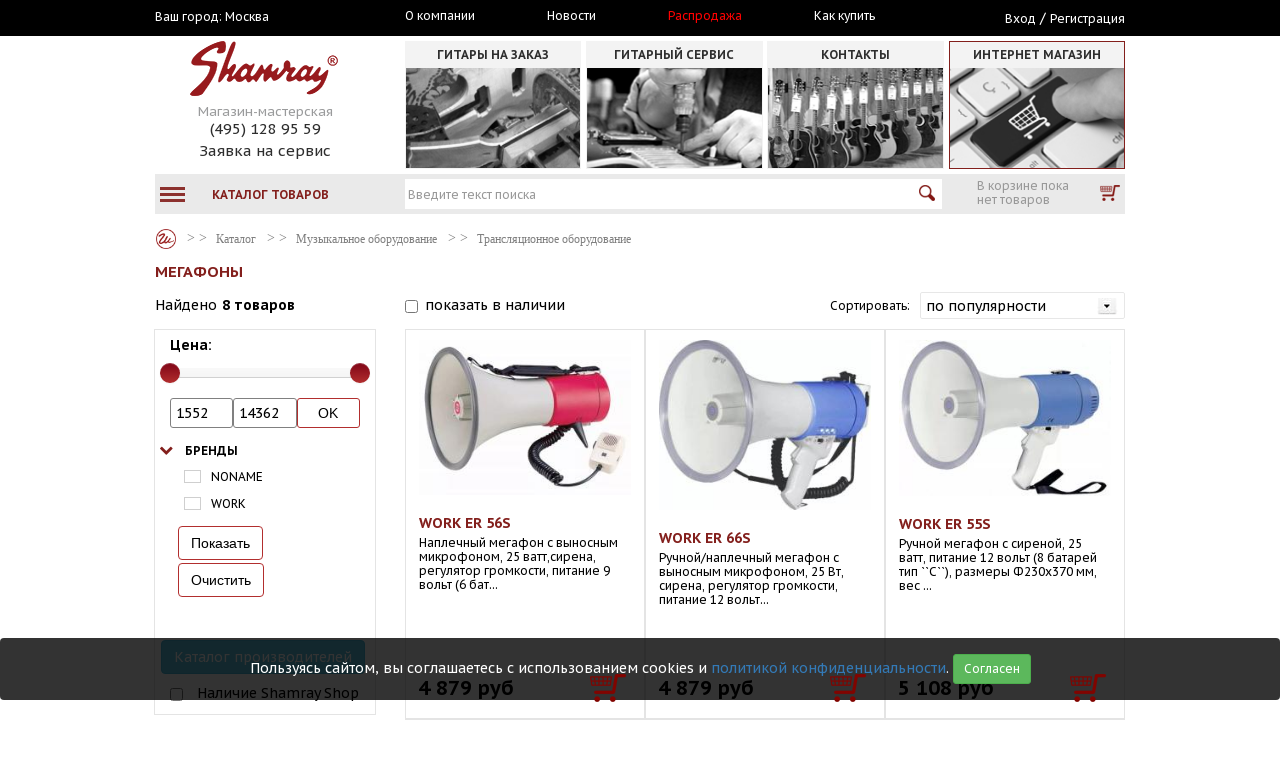

--- FILE ---
content_type: text/css
request_url: https://shamray.ru/css/style.css
body_size: 16233
content:
html{
	height: 100%;
	width: 100%;
}
body{
	margin: 0;
	padding: 0;
    font-family: 'PT Sans Caption', sans-serif;
	color: #000000;
	font-size: 14px;
	line-height: normal;
	background: #ffffff;
	position: relative;
	width: 100%;
	min-height: 100%;
	min-width: 320px;
	-webkit-font-smoothing: subpixel-antialiased !important;
	-webkit-backface-visibility: hidden;
	-moz-backface-visibility:    hidden;
	-ms-backface-visibility:     hidden;
}

.left{
	float: left;
}
.right{
	float: right;
}
.clear{
	clear: both;
	visibility: hidden;
}
.clearfix:after {
	content: "";
	display: table;
	clear: both;
}

h1, h2, h3, h4, h5, h6{
	margin: 0 0 20px 0;
    font-family: 'PT Sans Caption', sans-serif;
}
h2{
    font-family: 'PT Sans Caption', sans-serif;
	font-size: 40px;
	line-height: 46px;
	font-weight: 600;
	color: #e1524b;
	text-transform: uppercase;
}


.active_menu  a:active{font-weight:bold;}

.modal-header p{ 

	font-size: 16px;
	font-weight:700;
	color: #e1524b;
	text-transform: uppercase;
}

#message p {
	color: #fff;
}

#message p:last-child {
	margin: 0;
}

#message .modal-dialog {
	max-width: 300px;
}

#message .modal-dialog .modal-content {
	color: #fff;
	background: #8B2724;
}

#message .close {
	color: #fff;
	opacity: 1;
}

h3 a{ 

	font-size: 18px;
	color: #e1524b;
	text-transform: uppercase;
}
h2 span {
	display: block;
	padding: 5px 0 0 0;
	font-size: 13px;
	line-height: 15px;
	font-weight: 400;
	color: #777777;
	text-transform: none;
}
p {
	margin: 0 0 20px 0;
    font-family: 'PT Sans Caption', sans-serif;
	font-size: 14px;
	line-height: 23px;
	font-weight: 400;
	color: #7f8c8c;
}
img{
	display: block;
	height: auto;
	max-width: 100%; 
}

/*== buttons
---------------------------------*/
button{
	margin:0;
	padding:0;
	border:none;
	background:none;
	cursor:pointer;
	overflow:visible;
	width:auto;
}
button.button::-moz-focus-inner { padding:0; border:0; } /* FF Fix */
button.button { -webkit-border-fit:lines; } /* <- Safari & Google Chrome Fix */
.button{
	display: block;
	margin: 0px 0 10px 0;
	color: #010101;
    font-family: 'PT Sans Caption', sans-serif;
	font-size: 19px;
	font-weight: 400;
	line-height: 21px;
	text-align: center;
	text-decoration: none;
	background: none;
	cursor: pointer;
	box-sizing: border-box;
	transition: 0.5s;
	width: 87px;
	height: 33px;
	border: 2px solid black;
	border-radius: 5px;
}
.button:active,
.button:hover,
.button:focus{
	text-decoration: none;
	background: #363138;
	color: #ffffff;
	border-color: #363138;
}


/*== inputs
---------------------------------*/
.input-text::-webkit-input-placeholder{color:#646464;}
.input-text:-moz-placeholder{color:#646464;}
.input-text,
textarea{
	display: block;
	margin: 0;
	padding: 5px 10px 5px 10px;
	height: 38px;
	width: 100%;
    font-family: 'PT Sans Caption', sans-serif;
	font-weight: 400;
	font-size: 16px;
	line-height: 24px;
	color:#333333;
	resize: none;
	outline: none;
	border: 1px solid #cacaca;
}
.b-input-text{
    font-family: 'PT Sans Caption', sans-serif;
	width: 278px;
	height: 30px;
	border:1px solid #c5c5c5;
	background: #efefef;
	padding: 0 0 0 10px;
	-webkit-box-sizing: border-box;
	-moz-box-sizing: border-box;
	box-sizing: border-box;
	box-shadow: inset 0 5px 5px rgba(2, 4, 0, 0.03), inset 0 0 0 1px rgba(176, 175, 175, 0.6);
}
.b-input-text{
	outline: none;  
}
textarea{
	height:80px;
}
.input-text:focus,
textarea:focus {
	border: 1px solid #76c7c0;
	-webkit-box-shadow: 0 0 5px 2px rgba(118, 199, 192, 0.6);
	-moz-box-shadow:    0 0 5px 2px rgba(118, 199, 192, 0.6);
	box-shadow:         0 0 5px 2px rgba(118, 199, 192, 0.6);
}
#container{
	position:relative;
}
/* End Total css ====*/

/* -------------- page index -------------- */

/* ---- b-header ---- */
.b-header{
	
}
.b-header-top{
	background: #000000;
	padding: 9px 0;
	-webkit-box-sizing: border-box;
	-moz-box-sizing: border-box;
	box-sizing: border-box;
}

.b-city{
	display: flex;
	font-size: 12px;	
	justify-content: flex-start;
	align-items: center;
	color: #ffffff;
}
.b-city a{
	color: #ffffff;
    font-family: 'PT Sans Caption', sans-serif;
	font-size: 12px;	
	line-height: 14px;
	margin: 0 5px 0 0;
}
.b-city select{
	background: none;
	color: #ffffff;
    font-family: 'PT Sans Caption', sans-serif;
	font-size: 12px;	
	line-height: 14px;
	border: none;
	background: #000000;
	outline: none;	
    cursor: pointer;
    -webkit-appearance: none;
    -moz-appearance: none;
    text-indent: 0.01px;
    text-overflow: '';
    -ms-appearance: none;
    appearance: none !important;    
}
.b-menu{

}
.b-menu ul{
	display: flex;
	justify-content: space-between;
	padding: 0;
	margin: 0;
}
.b-menu ul li{
	list-style: none;
	margin: 0 0px 0 0;
}
.b-menu ul li:last-child{
	margin: 0;
}
.b-menu ul li a{
	display: block;
	color: #ffffff;
    font-family: 'PT Sans Caption', sans-serif;
	font-size: 12px;
	line-height: 14px;
	font-weight: 400;	
}
.b-login{
	text-align: right;
	
	color: #ffffff;
}
.b-login a{
	color: #ffffff;
	font-family: 'PT Sans Caption', sans-serif;
	font-size: 12px;	
	line-height: 14px;
}


.b-header-content{
	padding: 5px 0;
	-webkit-box-sizing: border-box;
	-moz-box-sizing: border-box;
	box-sizing: border-box;
}
.b-header-content__right{
	display: flex;
	flex-direction: column;
	align-items: center;
}
.b-logo{
	margin: 0 0 8px 0;
	display: block;
	width: 150px;
}
.b-contacts{
	text-align: center;
}
.b-contacts span{
	font-family: 'PT Sans Caption', sans-serif;
	color: #9a9b9c;
	font-size: 13px;
	line-height: 15px;
	display: block;
}
.b-contacts a{
	display: block;
	color: #2e2e2e;
	font-family: 'PT Sans Caption', sans-serif;
	font-weight: 500;
	font-size: 15px;
	line-height: 19px;
}

.b-header-menu{

}
.b-header-menu ul{
	padding: 0;
	margin: 0;
	display: flex;
	justify-content: space-between;
}
.b-header-menu ul li{
	list-style: none;
	width: 24.5%;
}
.b-header-menu ul li a{
	display: block;
	background: #f3f3f3;
	text-align: center;
	text-decoration: none;
	border: 1px solid transparent;
	-webkit-box-sizing: border-box;
	-moz-box-sizing: border-box;
	box-sizing: border-box;
}
.b-header-menu ul li a:hover{
	border-color: #831f1c;
}
.b-header-menu ul li.active a{
	border-color: #831f1c;
}
.b-header-menu ul li a img{
	width: 100%;
	height: 100px;
	    -webkit-filter: grayscale(100%);
    -moz-filter: grayscale(100%);
    -ms-filter: grayscale(100%);
    -o-filter: grayscale(100%);
    filter: grayscale(100%);
    filter: gray; /* IE 6-9 */  
}
.b-header-menu ul li a:hover img{
    -webkit-filter: grayscale(0%);
    -moz-filter: grayscale(0%);
    -ms-filter: grayscale(0%);
    -o-filter: grayscale(0%);
    filter: grayscale(0%);
    filter: gray; /* IE 6-9 */    
}

.b-header-menu ul li a span{
	display: block;
	color: #2e2e2e;
	font-weight:700;
	font-family: 'PT Sans Caption', sans-serif;
	font-size: 12px;
    line-height: 16px;
	text-transform: uppercase;	
	padding: 5px 0;
	-webkit-box-sizing: border-box;
	-moz-box-sizing: border-box;
	box-sizing: border-box;
}

.b-header-bottom{
	background: #eaeaea;
	padding: 5px 15px 5px 0;
    max-width:970px;
	margin: 0 auto;
	-webkit-box-sizing: border-box;
	-moz-box-sizing: border-box;
	box-sizing: border-box;
}
.b-catalog{
	display: flex;
	justify-content: center;
	align-items: center;
	background: #eaeaea;
	-webkit-box-sizing: border-box;
	-moz-box-sizing: border-box;
	box-sizing: border-box;
	padding: 7px 0;
	text-decoration: none;
    margin: 0 0px 0 0;
    position: relative;
    cursor: pointer;
}
.b-catalog:hover{
	text-decoration: none;
}
.b-catalog b{
	color: #831f1c;
	font-family: 'PT Sans Caption', sans-serif;
	font-size: 12px;
	font-weight: 700;
	line-height: 14px;
	text-transform: uppercase;
	margin: 1px 0 0 0;
	display: block;	
	text-decoration: none;
}

.b-catalog-icon{
	width: 25px;	
	display: block;
	margin: 0 27px 0 0;
	position: relative;
}
.b-catalog i{
	color: #831f1c;
	margin: 0 0 0 10px;
	display: none;
}
.b-catalog-icon__line{
	display: block;
	width: 100%;
	height: 3px;
	background: #8c312e;
	margin: 3px 0 0 0;
}
.b-catalog-icon__line:first-child{
	margin: 0;
}
.b-header-bottom__right{
	display: flex; 
}
.b-search{
	position: relative; 
	width: 633px;
}
.b-search-input{
	width: 100%;
	position:absolute;
	left:-15px;
    height: 30px;
	background: #ffffff;
	-webkit-box-sizing: border-box;
	-moz-box-sizing: border-box;
	box-sizing: border-box;	
	color: #000000;
	font-family: 'PT Sans Caption', sans-serif;
	font-size: 12px;
	font-weight: 400;
	line-height: 17px;
	margin:0;
	padding: 0 0 0 3px;
	outline: none;
	border: none;
}
.b-search-input::-webkit-input-placeholder{
	color: #999999;
	font-family: 'PT Sans Caption', sans-serif;
	font-size: 12px;
	font-weight: 400;
	line-height: 17px;
}
.b-search-input:-moz-placeholder{
	color: #999999;
	font-family: 'PT Sans Caption', sans-serif;
	font-size: 12px;
	font-weight: 400;
	line-height: 17px;
}
.b-search-btn{
	position: absolute;
	top: 50%;
	right: 10px;
	margin: -8px 5px 0 0;
	font-family: 'PT Sans Caption', sans-serif;
	width: 30px;
	height: 16px;
	border: none;
	outline: none;
	
    border: none; /* Убираем рамку */
    background: url("/images/search-ico.png") no-repeat 50% 50%; /* Параметры фона */
}

.b-cart{
	box-sizing: border-box;	
	-webkit-box-sizing: border-box;
	-moz-box-sizing: border-box;
	display: flex;
	justify-content: space-between;
	align-items: center;
	padding: 0 20px 0 20px;
	-webkit-box-sizing: border-box;
	-moz-box-sizing: border-box;
	box-sizing: border-box;
	width: 208px;
}
.b-cart span{
	color: #989898;
	font-family: 'PT Sans Caption', sans-serif;
	font-size: 12px;
	line-height: 14px;
	font-weight: 400;
}
.b-cart-ico{
	background: url("/images/cart-ico.png");
	width: 20px;
	height: 16px;
}
.b-cart-ico-grey{
	background: url("/images/cart-grey.png");
	width: 20px;
	height: 16px;
}



/* ---- b-main ---- */
.b-main{
	margin: 10px 0 0 0;
}

/* ---- b-main-slider ---- */
.b-main-slider{
}
.b-main-slider__item{
	display: flex;
	justify-content: space-between;
	/* Permalink - use to edit and share this gradient: http://colorzilla.com/gradient-editor/#dbdbdb+0,dcdddc+100 */
	background: rgb(219,219,219); /* Old browsers */
	background: -moz-linear-gradient(left, rgba(219,219,219,1) 0%, rgba(220,221,220,1) 100%); /* FF3.6-15 */
	background: -webkit-linear-gradient(left, rgba(219,219,219,1) 0%,rgba(220,221,220,1) 100%); /* Chrome10-25,Safari5.1-6 */
	background: linear-gradient(to right, rgba(219,219,219,1) 0%,rgba(220,221,220,1) 100%); /* W3C, IE10+, FF16+, Chrome26+, Opera12+, Safari7+ */
	filter: progid:DXImageTransform.Microsoft.gradient( startColorstr='#dbdbdb', endColorstr='#dcdddc',GradientType=1 ); /* IE6-9 */	
	overflow: hidden;
}

.b-main-slider__item__text{
	padding: 70px 0 0 0px;
	-webkit-box-sizing: border-box;
	-moz-box-sizing: border-box;
	box-sizing: border-box;
	display: flex;
	flex-direction: column;
	justify-content: space-between;
}
.b-main-slider__item__text__top{
	font-family: 'PT Sans Caption', sans-serif;
	font-weight: 700;
	text-transform: uppercase;
	text-align: center;
	padding: 0 0 0 30px;
	-webkit-box-sizing: border-box;
	-moz-box-sizing: border-box;
	box-sizing: border-box;
}
.b-main-slider__item__text__top span{
	color: #970500;
	font-size: 46px;
	line-height: 47px;
	display: block;
}
.b-main-slider__item__text__top b{
	color: #2e2e2e;
	font-size: 27px;
	line-height: 45px;
	display: block;
}
.b-main-slider__item__text__top i{
	color: #2e2e2e;
	font-size: 46px;
	font-style: normal;
	display: block;
}
.b-main-slider__item__text__top p{
	color: #999;
	font-size: 27px;	
	line-height: 30px;
	margin: 0;
}

.b-main-slider__item__text__price{
	position: relative;
	z-index: 2;
	padding: 20px 0 20px 90px;
	-webkit-box-sizing: border-box;
	-moz-box-sizing: border-box;
	box-sizing: border-box;
	margin: 20px 0 0 0;
}
.b-main-slider__item__text__price:before{
	position: absolute;
	top: 0;
	left: 0;
	content: "";
    background: rgba(255, 255, 255, 0.48);
	width: 9999px;
	height: 100%;
	z-index: 1;
}
.b-main-slider__item__text__price b{
	color: #999;
	font-family: 'PT Sans Caption', sans-serif;
	font-size: 17px;
	line-height: 20px;
	font-weight: 700;
	text-transform: uppercase;
	display: block;
	position: relative;
	z-index: 2;	
}
.b-main-slider__item__text__price span{
	font-family: 'PT Sans Caption', sans-serif;
	font-weight: 700;
	
	color: #970500;
	font-size: 46px;
	line-height: 50px;
	position: relative;
	z-index: 2;	
}
.b-main-slider__item__text__price span i{
	color: #2e2e2e;
	font-size: 27px;
	line-height: 30px;
	font-style: normal;
	position: relative;
	text-transform: uppercase;
	z-index: 2;	
}
.b-main-slider__item__img{
	position: relative;
	z-index: 3;
}
.btn-buy{
	background: #970500;
	width: 178px;
	height: 36px;
	color: #fffefe;
	font-family: 'PT Sans Caption', sans-serif;
	font-size: 17px;
	line-height: 19px;
	font-weight: 700;
	text-transform: uppercase;
	position: absolute;
	bottom: 53px;
	right: 40px;
	z-index: 3;
}


.b-main-slider__preview{
	margin: 8px 0 0 0;
}
.b-main-slider__preview ul{
	display: flex;
	justify-content: flex-start;
	padding: 0;
	margin: 0;
}

.b-main-slider__preview ul li{
	list-style: none;
	margin: 0 10px 0 0;
	width: 12%;
}
.b-main-slider__preview ul li img{
	width: 100%;
}
.b-main-slider__preview ul li:last-child{
	margin: 0;
}
.b-footer{
	margin: 40px 0 0 0;
}
.b-footer-wrapper{
	border-top: 2px solid #000;
	padding: 10px 0;
	-webkit-box-sizing: border-box;
	-moz-box-sizing: border-box;
	box-sizing: border-box;
	display: flex;
	justify-content: space-between;
}
.b-copyright{
	color: #9c9d9e;
	font-family: 'PT Sans Caption', sans-serif;
	font-size: 12px; 
	line-height: 14px;
	font-weight: 400;	
}

.b-footer-right{
	float:left;
	width:25%;
}
.b-footer-right ul{
	padding: 0;
	margin: 0;
	display: flex;
	justify-content: flex-start;
	align-items: center;
}
.b-footer-right ul li{
	list-style: none;
	margin: 0 20px 0 0;
}
.b-footer-right ul li:last-child{
	margin: 0;
}


.b-main-text{
	margin: 7px 0 0 0;
}
.b-main-text p{
	font-family: 'PT Sans Caption', sans-serif;
	font-size: 12px;
	line-height: 14px; 
}
.b-main-text span{
	font-family: 'PT Sans Caption', sans-serif;
	font-size: 12px;
	line-height: 14px; 
}



.b-main-text a{
	font-family: 'PT Sans Caption', sans-serif;
	font-size: 14px;
	line-height: 18px;	
	color: #970500;
	font-weight: 700;	
}

.b-main-news{
	margin: 20px 0 10px 0;
}
.b-main-news > .container > .row > div{
	display: flex;
	justify-content: space-between;
	align-items: flex-start;
	flex-wrap: wrap;
}
.b-main-news-item{
	background: #dddddd;
	display: flex;
	margin-right:0px;
	align-items: flex-start;
	justify-content: flex-start;
	width: 49.6%;
	
	height:166px;

}

.b-main-news-item__text p {
	height: 94px;
	position: relative;
	overflow: hidden;
}
.b-main-news-item__img{ 
	width: 166px;
	margin: 0 15px 0 0;
}
.b-main-news-item__img img{
	width: 100%;
	height: 100%;
}
.b-main-news-item__text{
	width: 280px;
	padding: 5px 0 15px 0;
	-webkit-box-sizing: border-box;
	-moz-box-sizing: border-box;
	box-sizing: border-box;
}
.b-main-news-item__name{
	font-family: 'PT Sans Caption', sans-serif;
	font-size: 12px;
	line-height: 14px;
	font-weight: 800;
	color: #970500;
	display: block;
	margin: 3px 0 5px 0;
}
.b-main-news-item__name:hover{
	color: #970500;
}
.b-main-news-item__date{
	font-family: 'PT Sans Caption', sans-serif;
	font-size: 12px;
	font-weight: 400;
	color: #999;
	line-height: 18px;	
	display: block;
}
.b-main-news-item__text p{
	color: #2e2e2e;
	font-size: 12px;
	line-height: 15px;
	font-weight: 300;
	margin: 3px 0 0 0;	
}

.b-main-news-item__text p a{
	color: #2e2e2e;
	font-size: 12px;
	line-height: 15px;
	font-weight: 300;
	margin: 3px 0 0 0;	
}
.b-main-news-item a{
	display: block;
}
.b-main-item a img{
	
}
.b-main-video__left .b-main-video__item img{
	height: 279px;
}
.b-main-video__item img{
	height: 155px;
}

.btn-news{
	color: #831f1c;
	font-family: 'PT Sans Caption', sans-serif;
	font-weight: 400;
	font-size: 13px;
	line-height: 15px;
	text-align: center;
	display: block;
	margin: 5px auto 10px;
	outline: none;
}
.b-main-items > .container > .row > div{
	display: flex;
	justify-content: space-between;
	align-items: flex-start;
	flex-wrap: wrap;
}
.b-main-item{
	background: #dddddd;
	display: flex;
	align-items: center;
	justify-content: center;
	margin: 0 0 15px 0;
	width: 49%;
}
.b-main-item a{
	color: #2e2e2e;
	font-family: 'PT Sans Caption', sans-serif;
	font-size: 12px;
	line-height: 14px;
	font-weight: 400;	
	height: 181px;
}
.b-main-item a img{
	height: 100%;
}
.b-brand .owl-carousel .owl-item img{
    width: 75%;
}
.b-brand .owl-carousel{
	padding:  15px 20px 5px 20px;
	-webkit-box-sizing: border-box;
	-moz-box-sizing: border-box;
	box-sizing: border-box;
	border-top: 1px solid #eeeeee;
	border-bottom: 1px solid #eeeeee;
}
.owl-nav{
	display: block;
}
.b-brand .owl-prev{
	/*background: url("/images/prev-arrow.png");*/
	width: 12px;
	height: 23px;
	text-indent: -999999px;
	position: absolute;
	top: 50%;
	left: 0;
	margin: -11px 0 0 0;
}
.b-brand .owl-next{
	/*background: url("/images/next-arrow.png");*/
	width: 12px;
	height: 23px;
	text-indent: -999999px;
	position: absolute;
	top: 50%;
	right: 0;
	margin: -11px 0 0 0;	
}


.b-main-video{
	margin: 15px 0 0 0;
}

.b-main-video__item{
	display: flex;
	justify-content: center;
	align-items: center;
	min-height: 155px;
	background: #dddddd;
	width: 47%;
}
.b-main-video__left .b-main-video__item{
	height: 279px;
	width: auto;
}
.b-main-video__left .b-main-video__item iframe{
	width: 100%;
	height: 100%;
}
.b-main-video__item span{
	color: #2e2e2e;
	font-family: 'PT Sans Caption', sans-serif;
	font-size: 12px;
	line-height: 14px;
	font-weight: 400;
}

.b-main-video__top{
	display: flex;
	justify-content: space-between;
}
.b-main-video__text{
	margin: 15px 0 0 0;
}
.b-main-video__text span{
	font-family: 'PT Sans Caption', sans-serif;
	font-size: 12px;
	line-height: 14px;
	font-weight: 400;
	color: #831f1c;
	display: block;
	margin: 10px 0;
}
.b-main-video__text p{
	font-family: 'PT Sans Caption', sans-serif;
    font-size: 14px;
    line-height: 16px;
	font-weight: 400;
	color: #2e2e2e;
	margin: 0;
}


/* --------- page b-shop ---------- */
.b-aside{
    padding: 0 0 0 5px;
    margin: 0 -1px;
    border: 1px solid #e4e4e4;
    -webkit-box-sizing: border-box;
    -moz-box-sizing: border-box;
    box-sizing: border-box;
}
.b-aside-menu{

}
.b-aside-name{
	-webkit-box-sizing: border-box;
	-moz-box-sizing: border-box;
	box-sizing: border-box;
}
.b-aside-name span{
	color: #000000;
	font-family: 'PT Sans Caption', sans-serif;
	font-size: 14px;
	font-weight: 400;
	line-height: 35px;	
	display: block;
}
.b-aside-menu ul{
	margin: 0;
	padding: 5px 0 0;
	border-bottom: 1px dotted #8b8b8b;
	-webkit-box-sizing: border-box;
	-moz-box-sizing: border-box;
	box-sizing: border-box;
}
.b-aside-menu ul:last-child{
	border: none;
}
.b-aside-menu ul li{
	list-style: none;
    padding: 5px 0;
}
.b-aside-menu ul li ul li {
    padding: 3px 0;
    position: relative;
}
.b-aside-menu ul li ul li:after {
    content: '';
    width: 4px;
    height: 1px;
    display: block;
    position: absolute;
    top: 12px; left: 12px;
    background: #fff;
}
.b-aside-menu ul li a{
	display: block;
	color: #000000;
	font-family: 'PT Sans Caption', sans-serif;
	font-size: 12px;
	font-weight: 400;
	line-height: 18px;
	margin-right:5px;
	border-bottom: 1px dotted #cccccc;
	-webkit-box-sizing: border-box;
	-moz-box-sizing: border-box;
	box-sizing: border-box;
	position: relative;
}
.b-aside-menu ul li:last-child a{
	border: none;
}
.b-aside-menu ul li a:before {
   top: -2px;
	position: absolute; 
	left: 3px;
	content: "";
	/* background: url(../images/b-aside-ico.jpg); */
	width: 19px;
	height: 19px;
	transition: 0.5s;
}
.b-aside-menu ul li a.active:before{
	transform: rotate(90deg);
	transition: 0.5s;
}
.b-title{
	padding: 5px 0;
	-webkit-box-sizing: border-box;
	-moz-box-sizing: border-box;
	box-sizing: border-box;
}
.b-inner-title{
	margin-bottom:7px;
}
h1{
	color: #970500;
	font-family: 'PT Sans Caption', sans-serif;
	font-size: 18px;
	font-weight: 700;
	line-height: 26px;	
	margin: 0;
	display: block;
}

.b-product-content{
	display: flex;
	align-items: flex-start;
    align-content: flex-start;
    /* justify-content: space-between; */
    justify-content: left;
	flex-flow: row wrap;
}
.b-product{
	border: 1px solid transparent;
	padding: 10px 13px 2px 13px;
	-webkit-box-sizing: border-box;
	-moz-box-sizing: border-box;
	box-sizing: border-box;
    min-height: 390px;
	
    display: flex;
    flex-direction: column;
    justify-content: flex-start;
    position: relative;
    width: 33.333333%;
    border: 1px solid #e4e4e4;
    margin: 0 0 0px 0;
}

.b-product.simple {
	min-height: 310px;
}

.b-product:hover{
	/* outline: 1px solid #b22e2e; */
	border: 1px solid #b22e2e;
}
.b-product-link{
	position: absolute;
	top: 0;
	left: 0;
	width: 100%;
	height: 100%;
	z-index: 1;
	display: block;
}
.b-product-img{
	margin: 0 0 20px 0;
}
.b-product-img img{
	max-height: 212px;
	margin: auto;
}

.b-product-name a{

	color:#831F1C;
	font-family: 'PT Sans Caption', sans-serif;
	font-size: 14px;
	font-weight: 700;
	line-height: 16px;
	display: block;
}
.b-product-info{
	color: #000000;
	font-family: 'PT Sans Caption', sans-serif;
	font-size: 12px;
	font-weight: 300;
	line-height: 14px;
	margin: 5px 0;
	display: block;
}

.b-product-price{
	display: flex;
	position:absolute;
 bottom:10px;
 right:10px;
	margin-top:30px;
	justify-content: space-between;
	align-items: flex-start;
}
.b-product-price i{
	color: #970500;
	font-family: 'PT Sans Caption', sans-serif;
	font-size: 14px;
	font-weight: 400;
	font-style: normal;
	line-height: 26px;
	display: block;
}
.b-product-price span{
	color: #000000;
	font-family: 'PT Sans Caption', sans-serif;
	font-size: 20px;
	line-height: 24px;
	font-weight: 700;
	display: block;
}
.b-product-buttons{
	display: flex;
	justify-content: space-between;
	margin: 30px 0 0 0;
}
.btn-more{
	width: 174px;
	height: 40px;
	background: #575857;
	font-family: 'PT Sans Caption', sans-serif;
	font-size: 12px;
	line-height: 14px;
	text-transform: uppercase;
	color: #ffffff;
	display: flex;
	align-items: center;
	text-align: center;
	justify-content: center;
	position: relative;
	z-index: 2;
	transition: 0.5s;
}
.btn-more span{
	color: #737372;
	font-size: 24px;
	line-height: 24px;
	font-weight: 700;
    margin: -4px 0 0 8px;
    transition: 0.5s;
}
.btn-more:hover{
    background: #4f544f;
    transition: 0.5s;
}
.btn-more:hover span{
	margin: -4px 0 0 25px;
	transition: 0.5s;
}
.btn-cart{
	width: 52px;
	height: 41px;
	background: url("/images/cart-red.png") center center no-repeat;
	position: relative;
	z-index: 2;
	transition: 0.5s;
}
.btn-cart:hover{
	background:url("/images/cart-red.png") center right 5px no-repeat;
	transition: 0.5s;
}

.btn-cart-green{
	width: 52px;
	height: 41px;
	z-index:2;
	background: url("/images/cart-green.png") center center no-repeat;
}
.btn-cart-grey{
	width: 52px;
	height: 41px;
	z-index:2;
	background: url("/images/cart-grey.png") center center no-repeat;
}
.b-product-price__сommission{
	margin: 15px 0 0 0;
}
.b-product-price__сommission i{
	font-size: 12px;
	line-height: 17px;
	color: #000000;
}
.b-product-price__сommission span{
	font-size: 16px;
	line-height: 18px;
}


.b-product-price__no-in-stock i{
	color: #9b9b9b;
}
.b-product-price__no-in-stock span{
	color: #9b9b9b;
}

.b-product-price__no-in-stock .btn-cart{
	background: url("/images/cart-grey.png"/*tpa=http://shamray.insuris.ru/images/cart-grey.png*/) center center no-repeat;
}
.b-product-price__no-in-stock .btn-cart:hover{
	background: url("/images/cart-grey.png"/*tpa=http://shamray.insuris.ru/images/cart-grey.png*/) center center no-repeat;
}

.b-product-filters{
	display: flex;
	justify-content: space-between;
}
.b-product-filters__left{
	display: flex;
	justify-content: flex-start;
	align-items: center;
}
.b-product-filter__item{
	display: flex;
	justify-content: flex-start;
	align-items: center;
	margin:  0 0px 0 0;	
}
.b-product-filter__item:last-child{
	margin: 0;
}
.b-product-filter__item span{
	color: #000000;
	font-family: 'PT Sans Caption', sans-serif;
	font-size: 12px;
	font-weight: 400;
	line-height: 14px;
	display: block;
	margin: 0 10px 0 0;
}

.b-product-filters{
	margin: 0 0 0 0;
}
.b-select{
    width: auto;
    height: 27px;
    background: #ffffff;
    border: 1px solid #e0e0e0;
    border-radius: 2px;   
    -webkit-box-sizing: border-box;
    -moz-box-sizing: border-box;
    box-sizing: border-box;
	border: 1px solid #e7e7e7;
	padding: 0 35px 0 5px;
	background-image: url('[data-uri]');
	background-repeat: no-repeat;
	background-position: top 5px right 6px;
    cursor: pointer;
    outline: none;
    -webkit-appearance: none;
    -moz-appearance: none;
    text-indent: 0.01px;
    text-overflow: '';
    -ms-appearance: none;
    appearance: none !important;
}

.b-product-filter__buttons{
	display: flex;
	justify-content: flex-start;
	align-items: center;
}
.btn-view{
	width: 23px;
	height: 23px;
	background: url("/images/btn-view-active.png"/*tpa=http://shamray.insuris.ru/images/btn-view-active.png*/);
	outline: none;
}
.btn-view.active{
	background: url("/images/btn-view.png"/*tpa=http://shamray.insuris.ru/images/btn-view.png*/);
}
.btn-view__two{
	width: 23px;
	height: 19px;
	background: url("/images/btn-view__two.png"/*tpa=http://shamray.insuris.ru/images/btn-view__two.png*/);
	outline: none;
	margin: 0 0 0 30px;
}
.btn-view__two.active{
	background: url("/images/btn-view__two-active.png"/*tpa=http://shamray.insuris.ru/images/btn-view__two-active.png*/);
}
/* --------- page b-workshop ---------- */
.wrapper-black{
	background: #000000;
}
.wrapper-black .b-header-top{
	background: #831f1c;
}
.wrapper-black .b-city select{
	background: #831f1c;
}

.wrapper-black .b-contacts a{
	color: #ffffff;
}
.wrapper-black .b-aside-menu ul li a:before{
    background: url("/images/b-aside-ico2.jpg"/*tpa=http://shamray.insuris.ru/images/b-aside-ico2.jpg*/);
}
.wrapper-black .b-aside-menu ul li a{
	border-color: #3c3c3c;
	color: #fff;
}
.b-aside-title{
	display: block;
	background: #8b8b8b;
	color: #feffff;
	font-family: 'PT Sans Caption', sans-serif;
	font-size: 14px;
	font-weight: 400;
	line-height: 16px;
	padding: 10px 0 10px 28px;
	-webkit-box-sizing: border-box;
	-moz-box-sizing: border-box;
	box-sizing: border-box;
	margin: 0 0 15px 0;
}

.b-breadcrumbs{
	background: #8b8b8b;
	margin: 0 0 15px 0;
}
.b-breadcrumbs ul{
	padding: 0 0 0 28px;
	margin: 0;
	-webkit-box-sizing: border-box;
	-moz-box-sizing: border-box;
	box-sizing: border-box;
	display: flex;
	justify-content: flex-start;
}
.b-breadcrumbs ul li{
	list-style: none;
}
.b-breadcrumbs ul li a{
	color: #feffff;
	font-family: 'PT Sans Caption', sans-serif;
	font-size: 14px;
	font-weight: 400;
	line-height: 16px;	
	display: block;
	padding: 10px 0 10px 0px;
	-webkit-box-sizing: border-box;
	-moz-box-sizing: border-box;
	box-sizing: border-box;
	text-decoration: none;
}
.b-breadcrumbs ul li a span{
	margin: 0 10px;
}


.b-workshop-item{
	display: flex;
	justify-content: flex-start;
	border-bottom: 1px solid #8b8b8b;
	-webkit-box-sizing: border-box;
	-moz-box-sizing: border-box;
	box-sizing: border-box;
}
.b-workshop-item__img{
	width: 50%;
}
.b-workshop-item__img img{
	width: 100%;
}
.b-workshop-item__text{
	width: 50%;
	padding: 0 45px;
	-webkit-box-sizing: border-box;
	-moz-box-sizing: border-box;
	box-sizing: border-box;
	display: flex;
	flex-direction: column;
	justify-content: center;
}
.b-workshop-item__text span{
	font-family: 'PT Sans Caption', sans-serif;
	font-size: 12px;
	font-weight: 400;
	line-height: 16px;
	color: #9c9b9b;
	text-transform: uppercase;
	display: block;
	margin: 0 0 15px 0;
}
.b-workshop-item__text p{
	font-family: 'PT Sans Caption', sans-serif;
	font-size: 12px;
	font-weight: 400;
	line-height: 16px;	
	color: #5c5d5d;
	height: 112px;
	overflow: hidden;
}
.b-workshop-item__text p.active{
	height: auto;
}
.b-workshop-btn{
	width: 60px;
	height: 26px;
	background: #970500;
	display: flex;
	align-items: center;
	justify-content: center;
	color: #feffff;
	font-family: 'PT Sans Caption', sans-serif;
	font-size: 14px;
	font-weight: 400;
	line-height: 16px;
	outline: none;
}

.b-foto{
	margin: 20px 0 0 0;
}
.b-foto-title{
	background: #8b8b8b;
	color: #feffff;
	font-family: 'PT Sans Caption', sans-serif;
	font-size: 14px;
	font-weight: 400;
	line-height: 16px;
	display: block;
	padding: 10px 0;
	-webkit-box-sizing: border-box;
	-moz-box-sizing: border-box;
	box-sizing: border-box;
	text-align: center;
	margin: 0 0 5px 0;
}

.b-foto-content{
	display: flex;
	justify-content: space-between;
}
.b-foto-item{
	width: 24.7%;
}
.b-foto-item img{
	width: 100%;
	height: 210px;
}




/* --------- page b-contacts ---------- */
.b-contacts-item{
	min-height: 980px;
	display: flex;
	flex-direction: column;
	justify-content: space-between;
	border: 1px solid #adadad;
	padding: 0 0 5px 0;
	-webkit-box-sizing: border-box;
	-moz-box-sizing: border-box;
	box-sizing: border-box;
}
.b-contacts-item__img{
	margin: 0 0 20px 0;
}
.b-contacts-item__img img{
	width: 100%;
}
.b-contacts-item__title{
	color: #2e2e2e;
	font-family: 'PT Sans Caption', sans-serif;
	font-size: 12px;
	line-height: 17px;
	text-transform: uppercase;
	padding: 0 0 0 85px;
	-webkit-box-sizing: border-box;
	-moz-box-sizing: border-box;
	box-sizing: border-box;
}
.b-contacts-item__block{
	padding: 0 22px 0 15px;
	-webkit-box-sizing: border-box;
	-moz-box-sizing: border-box;
	box-sizing: border-box;
	margin: 15px 0 0 0;
	overflow: hidden;
}

.b-contacts-item__block__ico{
	float: left;
	margin: 0 20px 0 0;
}
.b-contacts-item__block__text{
	overflow: hidden;
}
.b-contacts-item__block__text p{
	font-family: 'PT Sans Caption', sans-serif;
	font-size: 13px;
	line-height: 19px;
	color: #2e2e2e;
}

.b-contacts-item__block__text ul li{
	font-family: 'PT Sans Caption', sans-serif;
	font-size: 13px;
	line-height: 19px;
	color: #2e2e2e;
}

.b-map-block{
	display: flex;
	justify-content: flex-start;
	padding: 0 0px 0 15px;
	-webkit-box-sizing: border-box;
	-moz-box-sizing: border-box;
	box-sizing: border-box;	
}
.b-map-block ul{
	padding: 0;
	margin: 0 20px 0 0;
}
.b-map-block ul li{
	list-style: none;
	margin: 0 0 20px 0;
}
.b-map-block__img a{
	position: relative;
	display: block;
}
.b-map-block__img a:after{
	position: absolute;
	bottom: 10px;
	right: 0;
	content: "";
	background: url("/images/lupa.jpg"/*tpa=http://shamray.insuris.ru/images/lupa.jpg*/);
	width: 17px;
	height: 17px;
}

.b-contacts-news{
	margin: 15px 0 0 0;
}
.b-contacts-news__item{
	border: 1px solid #adadad;
	-webkit-box-sizing: border-box;
	-moz-box-sizing: border-box;
	box-sizing: border-box;
	min-height: 414px;
	margin: 0 0 15px 0;
}
.b-contacts-news__item span{
	color: #2e2e2e;
	font-family: 'PT Sans Caption', sans-serif;
	font-size: 12px;
	line-height: 17px;
	display: block;
	padding: 10px 40px 10px 15px;
	-webkit-box-sizing: border-box;
	-moz-box-sizing: border-box;
	box-sizing: border-box;
}
.b-contacts-news__item img{
	width: 100%;
}


/* --------- page b-service ---------- */
.b-review-title{
	background: #191919;
	color: #feffff;
	font-family: 'PT Sans Caption', sans-serif;
	font-size: 14px;
	font-weight: 400;
	line-height: 16px;
	display: block;
	padding: 10px 0 10px 25px;
	-webkit-box-sizing: border-box;
	-moz-box-sizing: border-box;
	box-sizing: border-box;
	margin: 0 0 2px 0;
}
.b-review-item{
	margin: 0 0 20px 0;
}
.b-review-item__img img{
	width: 100%
}
.b-review-item__content{
	margin: 5px 0 0 0;
}
.b-review-item__name{
	font-family: 'PT Sans Caption', sans-serif;
	font-weight: 400;
	color: #72b07a;
	font-size: 14px;
	line-height: 18px;
	display: block;
	margin: 0 0 5px 0;
}
.b-review-item__content p{
	font-family: 'PT Sans Caption', sans-serif;
	font-weight: 400;
	color: #595958;
	font-size: 11px;
	line-height: 18px;
	margin: 0;
}

.b-review-item__content a{
	font-family: 'PT Sans Caption', sans-serif;
	font-weight: 400;
	color: #595958;
	font-size: 16px;
	line-height: 18px;
	margin: 0;
	letter-spacing: 1px;
	margin: 5px 0 0 0;
	display: block;
}


.b-service-banner{
	display: flex;
	justify-content: space-between;
	align-items: center;
	background: url("/images/b-service-banner__bg.jpg"/*tpa=http://shamray.insuris.ru/images/b-service-banner__bg.jpg*/) top left no-repeat;
	background-size: cover;
    padding: 43px 30px 43px 30px;
	-webkit-box-sizing: border-box;
	-moz-box-sizing: border-box;
	box-sizing: border-box;
}
.b-service-banner__left{
	width: 300px;
}
.b-service-banner__left p{
	color: #ffffff;
	font-family: 'PT Sans Caption', sans-serif;
	font-size: 13px;
	font-weight: 400;
	line-height: 16px;
	margin: 0;
	text-align: left;
}
.b-service-banner__right{
	width: 240px;
}
.b-service-banner__right p{
	color: #72b07a;
	font-family: 'PT Sans Caption', sans-serif;
	font-size: 20px;
	font-weight: 400;
	line-height: 28px;	
	margin: 0;
	text-align: right;
}

.b-service-content{
	display: flex;
	justify-content: space-between;
	align-items: center;
	margin: 25px 0;
}
.b-service-content__text{
	width: 50%;
	text-align: center;
	padding: 0 40px;
	-webkit-box-sizing: border-box;
	-moz-box-sizing: border-box;
	box-sizing: border-box;
}
.b-service-content__text p{
	color: #191919;
	font-family: 'PT Sans Caption', sans-serif;
	font-size: 12px;
	font-weight: 400;
	line-height: 20px;	
}
.footer_text p{

	margin: 0 0 20px 0;
	font-family: 'PT Sans Caption', sans-serif;
	font-size: 14px;
	line-height: 23px;
	font-weight: 400;
	color: #000 !important; 	
}
.b-service-content__text p:last-child{
	margin: 0;
}
.b-service-content__img{
	width: 50%;
}
.b-service-content__img img{
	width: 100%;
}

.b-service-item{
	background: #72b07a;
	text-align: center;
	-webkit-box-sizing: border-box;
	-moz-box-sizing: border-box;
	box-sizing: border-box;
	text-align: center;
	padding: 20px 37px 20px 37px;
	min-height: 245px;
}
.b-service-item span{
	color: #ffffff;
	font-family: 'PT Sans Caption', sans-serif;
	font-weight: 400;
	font-size: 14px;
	line-height: 20px;
	display: block;
	margin: 0 0 5px 0;
	padding: 0 20px;
	-webkit-box-sizing: border-box;
	-moz-box-sizing: border-box;
	box-sizing: border-box;
	min-height: 60px;
}
.b-service-item p{
	font-family: 'PT Sans Caption', sans-serif;
	font-weight: 400;
	color: #595958;
	font-size: 11px;
	line-height: 15px;
	margin: 0;
}

.b-service-item a{
	color: #ffffff;
	font-family: 'PT Sans Caption', sans-serif;
	font-weight: 400;
	font-size: 14px;
	line-height: 16px;
	letter-spacing: 1px;
	margin: 0 0 0 5px;
}


.b-service-block{
	display: flex;
	justify-content: flex-start;
	margin: 25px 0 0 0;
}
.b-service-block__img{
	width: 50%;
}
.b-service-block__img img{
	width: 100%;
}
.b-service-block__text{
	background: #191919;
	width: 50%;
	text-align: center;
	display: flex;
	justify-content: center;
	align-items: center;
	padding: 0 70px;
	-webkit-box-sizing: border-box;
	-moz-box-sizing: border-box;
	box-sizing: border-box;
}
.b-service-block__text p{
	color: #ffffff;
	font-family: 'PT Sans Caption', sans-serif;
	font-size: 14px;
	font-weight: 400;
	line-height: 20px;
	margin: 0;
}

.b-services{

}
.b-services-title{
	color: #72b07a;
	font-family: 'PT Sans Caption', sans-serif;
	font-size: 18px;
	font-weight: 400;
	line-height: 20px;
	text-transform: uppercase;
	display: block;
	text-align: center;
	margin: 45px 0;
}

.b-services-option{
	text-align: center;
}
.b-services-option img{
	margin: 0 auto 25px ;
	border-radius: 100%;
}
.b-services-option span{
	color: #191919;
	font-family: 'PT Sans Caption', sans-serif;
	font-size: 16px;
	font-weight: 400;
	line-height: 20px;	
	display: block;
}

.b-servives-slider{
	background: url("/images/b-servives-slider__bg.jpg"/*tpa=http://shamray.insuris.ru/images/b-servives-slider__bg.jpg*/) top left no-repeat;
	background-size: cover;
	height: 625px;
	display: flex !important;
	justify-content: center;	
	margin: 10px 0 20px 0;
}
.b-servives-slider__item__wrapper{
	position: relative;
}
.b-servives-slider__item{
	position: relative;
	width: 1000px;
}
.b-servives-slider .owl-item{
	display: flex !important;
	justify-content: center;
	align-items: center;	
}
.b-servives-slider__item img{
	margin: 0 auto 0;
}

.b-dot{
	width: 17px;
	height: 17px;
	border: 1px solid #000000;
	border-radius: 100%;
	-webkit-box-sizing: border-box;
	-moz-box-sizing: border-box;
	box-sizing: border-box;
	cursor: pointer;
	position: relative;
	z-index: 1;
}
.b-dot-wrapper{
	border: 3px solid #ffffff;	
	width: 15px;
	height: 15px;
	background: #f15a29;
	border-radius: 100%;	
}
.b-servives-slider__content{
	position: absolute;
	z-index: 3;
}
.b-servives-slider__content__1{
    top: 67px;
    left: 383px;
}
.b-servives-slider__content__2{
    top: 141px;
    left: 166px;
}
.b-servives-slider__content__3{
    top: 142px;
    left: 214px;
}
.b-servives-slider__content__4{
    top: 143px;
    left: 266px;
}
.b-servives-slider__content__5{
    top: 162px;
    left: 571px;
}
.b-servives-slider__content__6{
    top: 159px;
    right: 165px;
}
.b-servives-slider__content__7{
	top: 195px;
    right: 37px;
}
.b-servives-slider__content__8{
    top: 259px;
    left: 102px;
}
.b-servives-slider__content__9{
	top: 225px;
    left: 190px;
}
.b-servives-slider__content__10{
	top: 219px;
    left: 265px;
}
.b-servives-slider__content__11{
    top: 279px;
    left: 162px;
}
.b-servives-slider__content__12{
	top: 256px;
    left: 224px;
}
.b-servives-slider__block{
	width: 260px;
	height: 240px;
	background: #ffffff;
	position: absolute;
	padding: 10px;
	-webkit-box-sizing: border-box;
	-moz-box-sizing: border-box;
	box-sizing: border-box;
	top: 180%;
	left: -17px;
	display: none;
	z-index: 1;
}

.b-servives-slider__content:hover .b-servives-slider__block{
	display: block;	
}
.b-servives-slider__content:hover{
	z-index: 5;
}
.b-servives-slider__block:after {
	bottom: 100%;
	left: 10%;
	border: solid transparent;
	content: " ";
	height: 0;
	width: 0;
	position: absolute;
	pointer-events: none;
	border-color: rgba(255, 255, 255, 0);
	border-bottom-color: #ffffff;
	border-width: 10px;
	margin-left: -10px;
}
.b-servives-slider__block__wrapper{
	background: url("/images/b-servives-slider__block__wrapper-bg.png"/*tpa=http://shamray.insuris.ru/images/b-servives-slider__block__wrapper-bg.png*/);
	background-size: cover;
	height: 219px;
	position: relative;
	display: flex;
	flex-direction: column;
	justify-content: flex-end;
	padding: 0 0 15px 20px;
	-webkit-box-sizing: border-box;
	-moz-box-sizing: border-box;
	box-sizing: border-box;
	z-index: 5;
}
.b-servives-slider__block__wrapper:before{
	position: absolute;
	bottom: 0;
	left: 0;
	content: "";
	width: 100%;
	height: 100%;
	/* Permalink - use to edit and share this gradient: http://colorzilla.com/gradient-editor/#000000+0,000000+100&0+0,0.65+100 */
	background: -moz-linear-gradient(top, rgba(0,0,0,0) 0%, rgba(0,0,0,0.65) 100%); /* FF3.6-15 */
	background: -webkit-linear-gradient(top, rgba(0,0,0,0) 0%,rgba(0,0,0,0.65) 100%); /* Chrome10-25,Safari5.1-6 */
	background: linear-gradient(to bottom, rgba(0,0,0,0) 0%,rgba(0,0,0,0.65) 100%); /* W3C, IE10+, FF16+, Chrome26+, Opera12+, Safari7+ */
	filter: progid:DXImageTransform.Microsoft.gradient( startColorstr='#00000000', endColorstr='#a6000000',GradientType=0 ); /* IE6-9 */
	z-index: 1;	
}
.b-servives-slider__block__wrapper span{
	display: block;
	font-family: 'PT Sans Caption', sans-serif;
	font-size: 12px;
	line-height: 16px;
	font-weight: 400;
	color: #ffffff;
	position: relative;
	z-index: 2;
}
.b-servives-slider__block__wrapper b{
	display: block;
	font-family: 'PT Sans Caption', sans-serif;
	font-size: 14px;
	line-height: 20px;
	font-weight: 700;
	color: #ffffff;
	position: relative;
	z-index: 2;	
}
.b-servives-slider__block__wrapper i{
	display: block;
	font-family: 'PT Sans Caption', sans-serif;
	color: #d1d3d4;
	font-size: 11px;
	line-height: 20px;
	font-weight: 700;
	font-style: normal;
	color: #ffffff;
	position: relative;
	z-index: 2;	
}





.b-servives-slider__content__7 .b-servives-slider__block{
	left: auto;
	right: -27px;
	top: 200%;
}
.b-servives-slider__content__7  .b-servives-slider__block:after{
	left: auto;
	right: 10%;
}
.b-servives-slider__content__7  .b-servives-slider__block__wrapper{
	background: url("/images/b-servives-slider__block__wrapper-bg2.png"/*tpa=http://shamray.insuris.ru/images/b-servives-slider__block__wrapper-bg2.png*/);
	background-size: cover;
}

.b-servives-slider__content__4  .b-servives-slider__block__wrapper{
	background: url("/images/b-servives-slider__block__wrapper-bg3.png"/*tpa=http://shamray.insuris.ru/images/b-servives-slider__block__wrapper-bg3.png*/);
	background-size: cover;
}

.b-servives-slider .owl-dots{
	display: flex;
	justify-content: center;
	position: absolute;
	bottom: 0;
	left: 0;
	width: 100%;

}
.b-servives-slider .owl-dot{
	width: 10px;
	height: 40px;
	background: #72b07a;
	margin: 0 5px ;
}
.b-servives-slider .owl-dot.active{
	background: #ffffff;
}

.b-servives-slider__item__name{
	color: #ffffff;
	font-family: 'PT Sans Caption', sans-serif;
	font-size: 20px;
	line-height: 22px;
	font-weight: 700;
	text-transform: uppercase;
	display: block;
	margin: 35px 0 80px 0;
}


/* --------- page b-card ---------- */
.b-card{
	width: 600px; 
}
.b-card__wrapper{
	display: flex;
	justify-content: space-between;
}
.b-card-container{
	max-width: 591px;
}
.b-card__wrapper .row{
	display: flex;
	align-items: center;
}
.b-card-img{
	display: flex;
	justify-content: space-between;
	flex-direction: column-reverse;
	overflow: hidden;
    width: 500px; 
}
.b-card-img img{ 
    height: 500px;
}


.b-card-img__preview{
	margin: 20px 0 0 0;
}
.b-card-img__preview ul{
	padding: 0;
	margin: 0;
	display: flex;
	justify-content: flex-start;
	align-items: center;
	-webkit-box-sizing: border-box;
	-moz-box-sizing: border-box;
	box-sizing: border-box;
}
.b-card-img__preview ul li{
	list-style: none;
	/* width: 15%; */
	border: 1px solid #b8b8b8;
	margin: 0 10px 0 0;
}
.b-card-img__preview ul li:last-child{
	margin: 0;
}
.b-card-img__preview ul li:first-child{
	border: none;
}
.b-card-img__preview ul li a{
	display: block;
	border: 1px solid transparent;
	-webkit-box-sizing: border-box;
	-moz-box-sizing: border-box;
	box-sizing: border-box;	
}
.b-card-img__preview ul li a{
	width: 100%;
	padding: 0 5px;
	-webkit-box-sizing: border-box;
	-moz-box-sizing: border-box;
	box-sizing: border-box;
	display: flex;
	justify-content: center;
	align-items: center;
}
.b-card-img__preview ul li a img{
	height: 52px;
}
.b-card-img__preview ul li.active a{
	border: 1px solid #ba5a57;
}

.b-card-img__slider{
    display: flex !important;
    align-items: center;
    border: 1px solid #e4e4e4;
    min-height: 380px; 
    -webkit-box-sizing: border-box;
    -moz-box-sizing: border-box;
    box-sizing: border-box;
}
.b-card-img__slider .owl-nav{
	display: none;
}
.b-card-img .owl-carousel .owl-item img{
	width: auto;
	margin: auto;
	height: auto;
}

.b-card-img__slider__item a {
	display: block;
	padding: 40px 0;
}

.pagination>.active>a, 
.pagination>.active>a:focus, 
.pagination>.active>a:hover, 
.pagination>.active>span, 
.pagination>.active>span:focus, 
.pagination>.active>span:hover {
    background-color: #831F1C;
    border-color: #831F1C;
}

.pagination>li>a, 
.pagination>li>span {
	color: #831F1C;
}

.b-card-content{
	margin: 0-0 0 6px;
	padding: 0px 0 0 0;
	-webkit-box-sizing: border-box;
	-moz-box-sizing: border-box;
	box-sizing: border-box;
}
.b-card-content__top{
	text-align: center;
}
.b-card-article{
	color: #9c9d9e;
	font-family: 'PT Sans Caption', sans-serif;
	font-size: 14px;
	font-weight: 400;
	line-height: 35px;
	display: block;
}
.b-card-price{
	font-family: 'PT Sans Caption', sans-serif;
	line-height: 28px;
	font-size: 32px;
	font-weight: 500;
	color: #970500;
	text-transform: uppercase;
	display: block;
	margin: 0 0 10px 0;
}

.b-card-price_old{
	font-family: 'PT Sans Caption', sans-serif;
	line-height: 16px;
	font-size: 18px;
	font-weight: 500;
	color: grey; 
	text-decoration: line-through;
	display: block;
	margin: 3px 0 10px 0;
}

.b-card-price_action{
	font-family: 'PT Sans Caption', sans-serif;
	line-height: 28px;
	font-size: 32px;
	font-weight: 500;
	color: #970500; 
	display: block;
	margin: 3px 0 10px 0;
}

.b-product.private .b-product-price {
	width: 100%;
	display: flex;
	justify-content: space-between;
	align-items: center;
	padding-left: 15px;
}

.b-card-price_old_list{
	font-family: 'PT Sans Caption', sans-serif;
	line-height: 16px  !important;
	font-size: 14px  !important;
	font-weight: 500  !important;
	color: grey  !important; 
	text-decoration: line-through  !important;
	margin: 3px 0 0px 0  !important;
}
.b-card-price_action_list{
	font-family: 'PT Sans Caption', sans-serif;
	line-height: 26px  !important;
	font-size: 22px   !important;
	font-weight: 500  !important;
	color: #970500 !important; 
	margin: 0px 0 10px 0  !important;
}

.b-card-price_action_list .valute {
	display: inline;
	font-weight: 500;
	font-size: 16px;
}

.dostavka_price{
	font-family: 'PT Sans Caption', sans-serif;
	line-height: 22px;
	text-align:center;
	width:100%;
	font-size: 22px;
	font-weight: 500;
	color: #970500; 
	display: block;
	padding:12px 0 14px 0;
	margin:auto;
}
.b-card-price i{
	font-size: 18px;
	font-weight: 400;
	font-style: normal;
	margin: 0 0 0 5px;
	text-transform: capitalize;
}

.b-card__in-stock{
	color: #000000;
	font-family: 'PT Sans Caption', sans-serif;
	font-size: 14px;
	line-height: 16px;
	font-weight: 700;
	display: block;
}

.b-card-buttons{
	display: flex;
	justify-content: center;
	flex-direction: column;
	align-items: center;
	margin: 20px 0 0 0;
}
.button-cart{
	background: #970500;
	width: 190px;
	height: 28px;
	color: #feffff;
	font-family: 'PT Sans Caption', sans-serif;
	font-size: 14px;
	font-weight: 400;
	line-height: 16px;
	margin: 0 0 20px 0;
}

.button-cart-add{
	background: green;
	width: 190px;
	height: 28px;
	color: #feffff;
	font-family: 'PT Sans Caption', sans-serif;
	
	z-index: 2;
	z-index: 2;
	font-size: 14px;
	font-weight: 400;
	line-height: 16px;
	margin: 0 0 20px 0;
}

.btn-order{
	background: #9a9b9c;
	width: 190px;
	height: 28px;
	color: #feffff;
	font-family: 'PT Sans Caption', sans-serif;
	font-size: 14px;
	font-weight: 400;
	line-height: 16px;
}

.b-card-info{
	padding-top:3px;
	padding-bottom:3px;
	padding-bottom:3px;
	display: flex;
	justify-content: center;
	flex-direction: column;
	align-items: center;
}

.b-card-info__item{
	overflow: hidden;
	padding:0;
	margin: 15px 0 0 0;
}
.b-card-info__item__ico{
	float: left;
	margin: 0 10px 0 0;
}
.b-card-info__item__text{
	overflow: hidden;
}
.b-card-info__item__text span{ 
	font-weight: 400; 
	font-size: 14px;
	line-height: 16px;
	display: block;
}
.b-card-info__item__text i{
	font-family: 'PT Sans Caption', sans-serif;
	font-weight: 400;
	color: #9a9b9c;
	font-size: 14px;
	line-height: 16px;
	text-decoration: underline;
	font-style: normal;
}
.b-card .b-title{
	margin: 0 0 13px 0;
}
.b-card .b-title span{
	color: #242424;
	font-family: 'PT Sans Caption', sans-serif;
	font-size: 12px;
	font-weight: 400;
	line-height: 14px;
	display: block;
	margin: 15px 0 0 0;
}
h1, h3{
	color: #831f1c;
	font-family: 'PT Sans Caption', sans-serif;
    font-size: 17px;
	font-weight: 700;
	line-height: 20px;
	text-transform: uppercase;
	margin: 0;
	display: block;
}
h2{
	color: #242424;
	font-family: 'PT Sans Caption', sans-serif;
	font-size: 21px;
	font-weight: 700;
	line-height: 23px;
	text-transform: uppercase;	
	margin: 15px 0 25px 0;
}

.b-mobile-menu{
	display: none;
}
.mobile-ico{
	display: none;
}


.wrapper-green .b-catalog-icon__line{
	background: #72b884;
}
.wrapper-green .b-search-btn{
	background: url("/images/search-ico-green.png"/*tpa=http://shamray.insuris.ru/images/search-ico-green.png*/);
}
.wrapper-green .b-cart-ico{
	background: url("/images/cart-creen.png"/*tpa=http://shamray.insuris.ru/images/cart-creen.png*/);
}

.wrapper-green .menu-icon .b-menu__line{
	background: #72b884;
}

.b-aside-top{
	border-bottom: 1px dotted #8d8d8d;
	-webkit-box-sizing: border-box;
	-moz-box-sizing: border-box;
	box-sizing: border-box;
	margin: 0 0 15px 0;
}
.b-aside-top ul{
	padding: 0;
	margin: 0;
}
.b-aside-top ul li{
	list-style: none;
}
.b-aside-top ul li a{
	display: block;	
	color: #970500;
	font-family: 'PT Sans Caption', sans-serif;
	font-size: 12px;
	font-weight: 400;
	line-height: 32px;
	text-transform: uppercase;	
}
.b-filter-menu{

}
.b-filter-menu ul{
	padding: 0;
	margin: 0;
}
.b-filter-menu ul li{
	list-style: none;
}
.b-filter-menu ul li a{
	color: #000000;
	font-family: 'PT Sans Caption', sans-serif;
	font-size: 12px;
	font-weight: 600;
	line-height: 25px;
	text-transform: uppercase;
	display: block;
	position: relative;
	padding: 0 0 0 20px;
	-webkit-box-sizing: border-box;
	-moz-box-sizing: border-box;
	box-sizing: border-box; 
	text-decoration: none;
}
.b-filter-menu ul li a.active:before{
	transform: rotate(269deg);
	transition: 0.5s;
}
.b-filter-menu ul li i{
	transition: 0.5s;
}
.b-filter-menu ul li a.active i{
	transform: rotate(269deg);
	transition: 0.5s;
}

.b-filter-content{
	
    display: none;
}
.b-checkbox{
    position: relative;
    z-index: 2;
    -webkit-box-sizing: border-box;
    -moz-box-sizing: border-box;
    box-sizing: border-box;
    margin: 0 0 0 24px;
}
input[type="checkbox"] {
    display: none;
}
input[type="radio"] {
    display: none;
}
input[type="checkbox"] + label span {
    display: flex;
    justify-content: flex-start;
    align-items: center;
    width: 17px;
    height: 13px;
    /* background: #831f1c; */
    border: 1px solid #cfcfcf;
    -webkit-box-sizing: border-box;
    -moz-box-sizing: border-box;
    box-sizing: border-box;
    cursor: pointer;
    margin: 0 10px 0 0;
}
.b-checkbox-two input[type="checkbox"] + label span{
    /* background: url("/images/checkbox.png*/) no-repeat;
}
input[type="radio"] + label span {
    display: block;
    width: 25px;
    height: 18px;
    margin: 0px 13px 0 0;
    vertical-align: middle;
    /* background: url("/images/checkbox.png*/) no-repeat;
    cursor: pointer;
    float: left;
}
input[type="checkbox"] + label {
    font: 400 16px/20px 'Play-Regular';
    color: #30364c;
    cursor: pointer;
    display: flex;
    justify-content: flex-start;
    align-items: center;
	margin-bottom:1px;

}
input[type="radio"] + label {
    font: 400 16px/20px 'Play-Regular';
    color: #30364c;
    cursor: pointer;

}
input[type="checkbox"]:checked + label span {
	width: 17px;
    height: 17px;
    background: #831f1c;
    border: 4px solid #ffffff;
    outline: 1px solid #831f1c;
    -webkit-box-sizing: border-box;
    -moz-box-sizing: border-box;
    box-sizing: border-box;
    display: inline-block;
    vertical-align: middle;
}
.b-checkbox-two input[type="checkbox"]:checked + label span{
    /* background: url("/images/checkbox-active.png"/*tpa=http://shamray.insuris.ru/images/checkbox-active.png*/) no-repeat;
}
input[type="radio"]:checked + label span {
/*    background: url("/images/chek.png"/*tpa=http://shamray.insuris.ru/images/chek.png*/) no-repeat;
}

input[type="checkbox"]:checked + label {
    color: #000000;
}
input[type="radio"]:checked + label {
    color: #000000;
}
input[type="checkbox"] + label i{
	color: #000000;
	font-family: 'PT Sans Caption', sans-serif;
	font-size: 12px;
	font-weight: 400;
	line-height: 25px;
	font-style: normal;
	margin: 1px 0 0px 0;
	display: block;
}

.b-card__info{
	margin: 55px 0 0 0;
}
.b-card__info p{
	font-family: 'PT Sans Caption', sans-serif;
	font-size: 14px;
	font-weight: 400;
	line-height: 18px;
	color: #242424;
}
.b-card-title{
	border-bottom: 1px solid #898989;
	-webkit-box-sizing: border-box;
	-moz-box-sizing: border-box;
	box-sizing: border-box;
	padding: 0 0 3px 0;
	margin: 0 0 10px 0;	
}
.b-card-title span{
	font-family: 'PT Sans Caption', sans-serif;
	font-size: 16px;
	font-weight: 500;
	line-height: 18px;
	color: #831f1c;
	display: block;
}

.b-card__characteristic{
	margin: 20px 0 35px 0;
}
.b-card__characteristic ul{
	padding: 0;
	margin: 0;
}
.b-card__characteristic ul li{
	list-style: none;
	font-family: 'PT Sans Caption', sans-serif;
	font-size: 14px;
	color: #242424;
	font-weight: 500;
	line-height: 18px;
}
.b-card__characteristic ul li span{
	color: #242424;
	font-weight: 400;
	font-family: 'PT Sans Caption', sans-serif;
	line-height: 18px;
	padding: 0 0 0 5px;
	-webkit-box-sizing: border-box;
	-moz-box-sizing: border-box;
	box-sizing: border-box;
}

.b-card-reviews{
	margin: 60px 0 0 0;
}
.b-card-reviews .b-card-title{
	display: flex;
	justify-content: space-between;
	align-items: flex-end;
}
.btn-review{
	background: #970500;
	width: 189px;
	height: 28px;
	color: #feffff;
	font-family: 'PT Sans Caption', sans-serif;
	font-size: 14px;
	font-weight: 400;
	line-height: 16px;	
	margin: 0 0 -3px 0;
}

.b-card-reviews__item{
	margin: 0 0 40px 0;
}

.b-card-reviews__item__top{
	display: flex;
	justify-content: flex-start;
	align-items: center;
	margin: 0 0 20px 0;
}

.b-card-reviews__item__img{
	width: 38px;
	border-radius: 100%;
	margin: 0 15px 0 0;
}
.b-card-reviews__item__name{
	display: block;
	font-family: 'PT Sans Caption', sans-serif;
	font-size: 14px;
	line-height: 16px;
	color: #242424;
	font-weight: 400;
}

.b-card-reviews__item__content{

}
.b-card-reviews__item__content span{
font-family: 'PT Sans Caption', sans-serif;
	font-size: 14px;
	line-height: 16px;
	font-weight: 700;
	color: #242424;
	margin: 0 0 10px 0;
	display: block;
}
.b-card-reviews__item__content p{
	font-family: 'PT Sans Caption', sans-serif;
	font-weight: 400;
	font-size: 12px;
	line-height: 14px;
	color: #242424;
}



/* --------- b-gallery ---------- */
.b-gallery{
	display: flex;
	justify-content: flex-start;
	align-items: flex-start;
	flex-wrap: wrap; 
	-webkit-box-sizing: border-box;
	-moz-box-sizing: border-box;
	box-sizing: border-box;
}

.b-gallery-item{
	width: 20%;
	display: flex;
	flex-direction: column;
	margin: 0 0 20px 0;
}
.b-gallery-item__wrapper{
	width: 124px;	
}
.b-gallery-item__img{
	border: 1px solid #c4c4c4;
}
.b-gallery-item__img img{
	margin: auto;
}
.b-gallery-item span{
	color: #010101;
	font-family: 'PT Sans Caption', sans-serif;
	font-size: 12px;
	line-height: 16px;
	font-weight: 400;	
	display: block;
	margin: 10px 0 0 0;
	text-align: left;
}

.b-gallery-menu ul li a:before{
	display: none;
}
.b-gallery-menu ul li:last-child a:before{
	display: block;
}
.b-gallery-menu ul li a.active:before{
	transform: rotate(90deg);
	transition: 0.5s;
}
.b-aside-menu ul .b-gallery-link ul {
	margin: 0;
	padding: 0;
}
.b-aside-menu ul .b-gallery-link ul li a{
	line-height: 20px;
}
.b-aside-menu ul .b-gallery-link ul li a:before{
	display: none;
}


/* --------- b-musicians ---------- */
.b-musicians .row {
    display: flex;
    flex-wrap: wrap;
}

.b-musicians-item{
    display: flex;
    flex-wrap: wrap;
	margin: 10px 0;
}
.b-musicians-item__img{
    width: 100%;
    text-align: center;
    margin: 0 0 10px;
    overflow: hidden;
}
.b-musicians-item__img a {
    display: inline-block;
}
.b-musicians-item__img a img{
    height: 100%;
    object-fit: cover;
}
.b-musicians-item span{
    width: 100%;
	font-family: 'PT Sans Caption', sans-serif;
	font-weight: 400;
	color: #010101;
	font-size: 12px;
	line-height: 14px;
    text-align: center;
	display: block;
	margin: 3px 0 5px 0;
}
.b-musicians-item i{
    width: 100%;
    display: block;
	font-family: 'PT Sans Caption', sans-serif;
	font-weight: 400;
	color: #999a9b;
	font-size: 11px;
	line-height: 14px;
	font-style: normal;
    text-align: center;
}


/* --------- b-info ---------- */
.b-info-top{
	overflow: hidden;
	
}
.b-info-top h1{ 
	padding-bottom:3px;
}
.b-info-img{
	float: left;
	display: flex;
	justify-content: center;
	align-items: center;
	background: #eaeaea;
	width: 154px;
	margin: 0 15px 0 0;
	border: 1px solid #e1e1e1;
	padding: 23px;
	-webkit-box-sizing: border-box;
	-moz-box-sizing: border-box;
	box-sizing: border-box;
}
.b-info-text{
	overflow: hidden;
}
.b-info-text p{
	color: #000000;
	font-family: 'PT Sans Caption', sans-serif;
	font-size: 14px;
	text-align:justify;
	font-weight: 400;
	line-height: 16px;	
	margin: 0 0 13px 0;
}

.b-info-items{
	margin: 20px 0;
}
.b-info-items .container > .row{
	display: flex;
	justify-content: flex-start;
	align-items: flex-start;
	flex-wrap: wrap;
}

.b-info-block{
	border: 1px solid #c8c8c8;
	-webkit-box-sizing: border-box;
	-moz-box-sizing: border-box;
	box-sizing: border-box;
	padding: 10px 10px 0 10px;
	min-height: 230px;
}
.b-info-block__top{
	display: flex;
	justify-content: flex-start;
	align-items: center;
	margin: 0 0 20px 0;
}
.b-info-block__ico{
	margin: 0 20px 0 0;
}

.b-info-block span{
	color: #000000;
	font-family: 'PT Sans Caption', sans-serif;
	font-size: 14px;
	font-weight: 400;
	line-height: 16px;
	display: block;
	margin: 0 0 10px 0;
	padding: 0 0 0 40px;
}
.b-info-block__top span{
	color: #831f1c;
	font-family: 'PT Sans Caption', sans-serif;
	font-size: 14px;
	font-weight: 500;
	line-height: 16px;	
	margin: 0;
	padding: 0;
}
.b-info-block ul{
	
}
.b-info-block ul li{
	font-family: 'PT Sans Caption', sans-serif;
	font-size: 14px;
	font-weight: 400;
	line-height: 16px;
	color: #000000;
	margin: 0 0 20px 0;
	list-style: disc;
}
.b-info-block ul li a{
	color: #831f1c;
	text-decoration: none;
}

.b-info-block p{
	color: #000000;
	font-family: 'PT Sans Caption', sans-serif;
	font-size: 14px;
	font-weight: 400;
	line-height: 16px;
	margin: 0 0 15px 20px;
}


.b-info-content{
	margin: 20px 0 40px 0;
}
.b-info-content__left{
	padding: 0 0 0 2px;
	-webkit-box-sizing: border-box;
	-moz-box-sizing: border-box;
	box-sizing: border-box;
}
.b-info-content__left i{
	color: #831f1c;
	font-family: 'PT Sans Caption', sans-serif;
	font-size: 14px;
	font-weight: 500;
	line-height: 14px;
	display: block;
	font-style: normal;
	margin: 0 0 20px 21px;
}
.b-info-content__left ul{
	padding: 0;
	margin: 0 0 0 19px;
}
.b-info-content__left ul li{
	font-size: 18px;
	line-height: 18px;
	margin: 0 0 20px 0;
}
.b-info-content__left ul li span{
	color: #000000;
	font-family: 'PT Sans Caption', sans-serif;
	font-size: 14px;
	font-weight: 400;
	line-height: 18px;
	display: block;
}

.b-map{
	height: 520px;
}

.b-info-city{
	margin: 15px 0 0 0;
}
.b-info-city span{
	display: block;
	text-align: center;
	color: #831f1c;
	font-family: 'PT Sans Caption', sans-serif;
	font-size: 14px;
	font-weight: 500;
	margin-bottom:5px;
	line-height: 14px;
}
.b-info-city ul{
	
	justify-content: center;
	margin: 15px 0 0 0;
}
.b-info-city ul li{
	list-style: none;
	margin: 0 15px 0 0;
}
.b-info-city ul li:last-child{
	margin: 0;
}
.b-info-city ul li a{
	color: #000000;
	font-family: 'PT Sans Caption', sans-serif;
	font-size: 12px;
	font-weight: 400;
	line-height: 14px;
}

.b-aside-menu .b-dropdown{
	margin: 10px 0 10px 20px;
	padding: 0;
	border: none;
	display: none;
}
.b-aside-menu .b-dropdown li a:before{
	display: none;
}
 .b-aside-menu .b-dropdown li a{
	padding: 0;
}

.b-workshop-title{
	padding: 15px 0;
	-webkit-box-sizing: border-box;
	-moz-box-sizing: border-box;
	box-sizing: border-box;
}
.b-workshop-title h1{
	color: #000000;
}

.b-aside-name a{
	display: block;
    padding: 6px 0;
   font-family: 'PT Sans Caption', sans-serif;
    font-size: 14px;
    font-weight: 700;
    line-height: 16px;
}


.b-price-container{
	margin: 7px 0;
}
.b-price-container span{
	display: block;
    font-family: 'PT Sans Caption', sans-serif;
    font-size: 14px;
    font-weight: 700;
    line-height: 16px;	
    margin: 0 0 10px;
}
.b-price-wrapper{
	display: flex;
	justify-content: space-between;
	align-items: center;
}
.b-price-wrapper input{
	width: 45%;
	padding: 0 5px;
	-webkit-box-sizing: border-box;
	-moz-box-sizing: border-box;
	box-sizing: border-box;
	height: 30px;
	border-radius: 3px;
	border: 1px solid grey;
}


.form-group input[type="radio"]{
	display: block;
}

.b-title__catalog{
	display: flex;
	justify-content: space-between;
	align-items: center;
}

.b-title__catalog h1 {
	font-size: 15px;
	padding-bottom: 5px;
}

.b-product-filter__buttons{
	display: none;
}


.b-top-wrapper{
	display: flex;
	justify-content: space-between;
	align-items: center;
	flex-wrap: wrap;
	margin: 0 0 10px 0;
}

.b-total-text{
	width: 100%;
	display: flex;
    font-weight: bold;
	font-size: 14px;
    color: #000000;
	line-height: 22px;
	padding-bottom: 13px;
}
.b-total-text {
	
}
.b-total-text b{
	font-weight: 400;
	margin-right: 5px;
}


.container{
	max-width: 1000px;
}

.b-catalog-container{
	padding: 0 0 0 0px;
	-webkit-box-sizing: border-box;
	-moz-box-sizing: border-box;
	box-sizing: border-box;
}
.b-product-filter__item:last-child{
	display: none;
}

.b-catalog-container__product{
	margin: 0px 0 15px 0;
}

.b-price-container__two{
	display: none;
}

.b-similar-products{
	font-size: 14px;
	line-height: 16px;
	color: #000000;
	display: block;
	padding: 10px 0 10px 21px;
	-webkit-box-sizing: border-box;
	-moz-box-sizing: border-box;
	box-sizing: border-box;
}

.b-title span{
	font-size: 12px;
	line-height: 14px;
}

.b-header-dropdown{
	display: none;
	position: absolute;
    top: 40px;
    left: -6px;
	width: 290px;
	background: #ffffff;
    border: 1px solid #fee6e6;
	-webkit-box-sizing: border-box;
	-moz-box-sizing: border-box;
	box-sizing: border-box;
	-webkit-box-shadow: -1px 0px 30px 0px rgba(50, 50, 50, 0.36);
	-moz-box-shadow:    -1px 0px 30px 0px rgba(50, 50, 50, 0.36);
	box-shadow:         -1px 0px 30px 0px rgba(50, 50, 50, 0.36);
	z-index: 999999999999;
}
.b-catalog:hover .b-header-dropdown{
	display: block;
	z-index: 100;

}
.b-header-dropdown ul{
    padding: 15px 0;
	margin: 0;
}
.b-header-dropdown ul li{
    display: block;
    padding: 0 15px;
    list-style: none;
}
.b-header-dropdown ul li a{
	display: inline-block;
	font-size: 14px;
	line-height: 18px;
	color: #000000;
	padding: 8px 0;
	width:90%;
	-webkit-box-sizing: border-box;
	-moz-box-sizing: border-box;
	box-sizing: border-box;
	position: relative;
	text-decoration: none;
	transition: 0.5s;
}
.b-header-dropdown ul li i {
	display: inline-block;
	padding-right:5px;
	font-size: 10px;
	line-height: 12px;
    vertical-align: top;
    margin-top: 10px;
}

.b-header-dropdown__two{
    min-height: 100%;
    display: none;
	position: absolute;
	top: 0;
	left: 100%;
	background: #ffffff;
	width: 330px;
    border: 1px solid #fff6f6;
        border-radius: 4px;
		-webkit-box-shadow: -1px 0px 10px 0px rgba(50, 50, 50, 0.1);
	-moz-box-shadow:    -1px 0px 10px 0px rgba(50, 50, 50, 0.1);
	box-shadow:         -1px 0px 10px 0px rgba(50, 50, 50, 0.1);
	-webkit-box-sizing: border-box;
	-moz-box-sizing: border-box;
	box-sizing: border-box;
	z-index: 1;
	transition: 0.3s;
}

.b-header-dropdown ul li:hover .b-header-dropdown__two{
	z-index: 100;
    display: block;
}
.b-header-dropdown__three {
    min-height: 100%;
    display: none;
	position: absolute;
	top: 0;
	left: 100%;
	background: #ffffff;
	width: 330px;
    border: 1px solid #fff6f6;
    border-radius: 4px;
    -webkit-box-shadow: -1px 0px 10px 0px rgba(50, 50, 50, 0.1);
    -moz-box-shadow:    -1px 0px 10px 0px rgba(50, 50, 50, 0.1);
    box-shadow:         -1px 0px 10px 0px rgba(50, 50, 50, 0.1);
	-webkit-box-sizing: border-box;
	-moz-box-sizing: border-box;
	box-sizing: border-box;
	z-index: 1;
	transition: 0.3s;
}

.b-header-dropdown__two ul li:hover .b-header-dropdown__three{
	z-index: 100;
    display: block;
}
.b-header-dropdown ul li a:after{
	position: absolute;
	top: 100%;
	left: 0;
	content: "";
	background: rgba(0, 0, 0, 0.21);
	width: 100%;
	height: 1px;
	transition: 0.5s;
}
.b-header-dropdown ul li:last-child a:after {
    display: none;
}
.b-header-dropdown > ul > li:hover > a{
	color: #878787;
	transform: translateX(10px);
	transition: 0.5s;
}
.b-header-dropdown > ul > li:hover > a:after{
	width: 0;
	transition: 0.5s;
	
}
.b-header-dropdown__two > ul > li:hover > a:after{
	width: 0;
	transition: 0.5s;
}
.b-header-dropdown__two > ul > li:hover a{
	color: #878787;
	transition: 0.5s;
}

.b-header-dropdown__three > ul > li > a {
    color: #000 !important;
}

.b-header-dropdown__three > ul > li:hover > a:after{
    width: 0;
    transition: 0.5s;
}
.b-header-dropdown__three > ul > li:hover a{
    color: #878787 !important;
    transition: 0.5s;
}

.b-product-price__left{
	padding:7px;
}

.b-header .b-header-bottom .b-catalog__wrapper {
	padding: 0 15px 0 5px;
}

.b-header .b-header-bottom .b-catalog__wrapper .b-catalog {
	height: 40px;
	margin: -5px 0;
	justify-content: left;
}

@media screen and (max-width: 1200px) {

	.b-header-bottom {
		max-width: 940px;
	}

    .b-header-dropdown__two,
    .b-header-dropdown__three {
        width: 300px;
    }

}

@media screen and (max-width: 1023px) {

    .b-header-dropdown ul li a {
        width: 85%;
    }

    .b-header-dropdown {
        width: 250px;
    }

    .b-header-dropdown__two,
    .b-header-dropdown__three {
        width: 240px;
    }

}


.b-aside{
    padding: 0 0 0 5px;
    margin: 0 -1px;
    border: 1px solid #e4e4e4;
    -webkit-box-sizing: border-box;
    -moz-box-sizing: border-box;
    box-sizing: border-box;
}
.b-aside-menu{

}
.b-aside-name1{
	-webkit-box-sizing: border-box;
	-moz-box-sizing: border-box;
	box-sizing: border-box;
}
.b-aside-name1 span{
	color: #000000;
	font-family: 'PT Sans Caption', sans-serif;
	font-size: 14px;
	font-weight: 400;
	line-height: 35px;	
	display: block;
}
.b-aside-menu1 ul{
	margin: 0;
	padding: 10px 0 3px 11px;
	border-bottom: 1px dotted #8b8b8b;
	-webkit-box-sizing: border-box;
	-moz-box-sizing: border-box;
	box-sizing: border-box;
}
.b-aside-menu1 ul:last-child{
	border: none;
}
.b-aside-menu1 ul li{
	list-style: none;
}
.b-aside-menu1 ul li a{
	display: block;
	color: #000000;
	font-family: 'PT Sans Caption', sans-serif;
	font-size: 12px;
	font-weight: 400;
	line-height: 35px;
	margin-right:5px;
	border-bottom: 1px dotted #cccccc;
	padding: 0 0px 0 10px;
	-webkit-box-sizing: border-box;
	-moz-box-sizing: border-box;
	box-sizing: border-box;
	position: relative;
}
.b-aside-menu1 ul li:last-child a{
	border: none;
}
.b-aside-menu1 ul li a:before{
	position: absolute;
	top: 7px;
	left: 3px;
	content: "";
	/* background: url(../images/b-aside-ico.jpg); */
	width: 19px;
	height: 19px;
	transition: 0.5s;
}
.b-aside-menu1 ul li a.active:before{
	transform: rotate(90deg);
	transition: 0.5s;
}

.b-aside-menu1 .b-dropdown{
	margin: 10px 0 10px 20px;
	padding: 0;
	border: none;
	display: none;
}
.b-aside-menu1 .b-dropdown li a:before{
	display: none;
}
 .b-aside-menu1 .b-dropdown li a{
	padding: 0;
}


.b-aside-name1 a{
	display: block;
    padding: 6px 0;
   font-family: 'PT Sans Caption', sans-serif;
    font-size: 14px;
    font-weight: 700;
    line-height: 16px;
}

.fa-dot-circle-o:before {
	color: #831F1C;
}

.b-aside-menu1.b-shop-menu ul {
	padding: 0;
}

.b-aside-menu1.b-shop-menu ul li {
	list-style: none;
	position: relative;
}

.b-aside-menu1.b-shop-menu .b-aside-name1 {
	padding: 0 0 10px;
}

.b-aside-menu1.b-shop-menu ul li .fa.pull-left:before {
	margin: -9px 0 0;
	position: absolute;
	top: 50%; left: -20px;
}

.owl-carousel .owl-nav .owl-next,
.owl-carousel .owl-nav .owl-prev {
	margin: -64px 0 0;
	top: 50%;
}

.tooltip {
	z-index: 0;
}






/*15/11/17*/

/*banner*/

.banner {
	padding: 0 0 15px 15px;
}

.banner .col-lg-3 {
	height: 215px;
	text-align: center;
	padding: 15px 15px 0;
	background: #981B1F;
}

.banner .col-lg-3 p {
	font-size: 16px;
	color: #fff;
	line-height: 26px;
}

.banner .col-lg-3 p .small-text {
	display: block;
	font-size: 12px;
	line-height: 15px;
}

.banner .col-lg-9 {
	padding: 0 15px 0 0;
}

.banner .col-lg-9 img {
	height: 216px;
}

.banner .col-lg-3 h3 {
	font-family: 'PT Sans Caption', sans-serif;
	font-weight: normal;
	color: #fff;
	padding: 0 0 5px;
}

/*end banner*/

/*service block*/

.service-block .steps h4 {
	font-family: 'PT Sans Caption', sans-serif;
	font-weight: normal;
	font-size: 14px;
	text-align: center;
	text-transform: uppercase;
}

.service-block .steps article {
	display: block;
	font-family: 'PT Sans Caption', sans-serif;
	font-size: 12px;
	color: #272425;
	text-align: center;
	line-height: 15px;
	padding: 0 0 5px;
}

.service-block .steps article figure {
	text-align: center;
	padding: 0 0 6px;
}

.service-block .steps article figure figcaption {
	display: block;
	padding: 0 0 7px;
}

.service-block .steps article figure img {
	display: inline-block;
}

.service-block .steps article p {
	font-size: 12px;
	color: #272425;
	text-align: center;
	line-height: 15px;
	letter-spacing: -0.5px;
}

.service-block .price-block h3 {
	padding: 0 0 20px 10px;
}

.service-block .price-block h4 {
	font-size: 14px;
	font-weight: bold;
	text-transform: uppercase;
	color: #272425;
	padding-left: 10px;
}

.service-block .price-block table {
	margin: 0 0 20px;
}

.service-block .price-block table thead tr td {
	font-family: 'PT Sans Caption', sans-serif;
	font-size: 14px;
	color: #fff;
	text-align: center;
	line-height: 16px;
	padding: 5px;
	border-right: 2px solid #fff;
	position: relative;
	background: #9B9C9E;
}

.service-block .price-block table thead tr td:last-child {
	border: none;
}

.service-block .price-block table thead tr td i {
	width: 46px;
	height: 37px;
	display: block;
	position: absolute;
	top: -17px; right: 0;
	/*background: url("/images/images/table-icon.png") no-repeat;*/
}

.service-block .price-block table thead tr td span {
	position: relative;
	z-index: 1;
}

.service-block .price-block table tbody tr td {
	min-width: 118px;
	font-family: 'PT Sans Caption', sans-serif;
	font-size: 12px;
	text-align: center;
	padding: 5px 10px;
	border-right: 2px solid #fff;
	border-bottom: 1px solid #fff;
}

.service-block .price-block table tbody tr td:first-child {
	min-width: 245px;
	text-align: left;
}

.service-block .price-block table thead+tbody tr:nth-child(2n+2) td {
	background: #E6E8E9;
}

.service-block .price-block table tbody tr:last-child td {
	font-weight: bold;
	font-size: 14px;
	color: #822124;
}

.service-block .price-block table tbody tr:last-child td:first-child {
	font-size: 12px;
}

.service-block .price-block table tbody tr td .circle-icon {
	width: 14px;
	height: 14px;
	display: inline-block;
	background: #822124;
	border-radius: 7px;
}

.service-block .price-block table tfoot tr td {
	font-size: 16px;
	color: #fff;
	text-align: center;
	padding: 5px 10px;
	border-right: 2px solid #fff;
	background: #822124;
}


.service-block .price-block table.small tr td:first-child {
	width: 470px;
}

.service-block .price-block table.small tr td:nth-child(2) {
	width: 270px;
}

.service-block .price-block table.small tr:last-child td {
	font-size: 12px;
	color: #272425;
}

.service-block .price-block table.small thead tr:last-child td {
	font-size: 14px;
	color: #fff;
}

.service-block .price-block table.small tbody tr td {
	background: #E6E8E9;
}

.service-block .price-block table.small thead+tbody tr td {
	background: #fff;
}

.service-block .price-block table.small tbody tr:nth-child(2n+2) td {
	background: #fff;
}

.service-block .price-block table.small thead+tbody tr:nth-child(2n+2) td {
	background: #E6E8E9;
}

/*end service block*/

/*end 15/11/17*/



.checkbox {
	margin: 0;
}

.checkbox input[type="checkbox"] {
	display: block; 
	margin-left: 0;
}

.checkbox input[type="checkbox"] + label {
	font-family: 'PT Sans Caption', sans-serif;
	font-size: 12px;
	color: #000;
}

.b-catalog-container-row {
	display: flex;
	align-items: flex-end;
}

.flex-end {
	justify-content: flex-end;
}

.pb-3 {
	padding-bottom: 15px;
}

@media (max-width: 767px) {

	.b-catalog-right-side {
		display: flex;
		flex-direction: column;
		align-items: flex-end;
	}

	.b-top-wrapper {
		justify-content: flex-end;
	}

	.b-top-wrapper .checkbox {
		padding: 5px 0;
	}

	.b-product-img img{
		max-height: 100%;
	}

}

@media (max-width: 559px) {

	.b-catalog-container-row {
		flex-direction: column;
		align-items: center;
	}

	.b-catalog-right-side {
		order: 1;
	}

	.b-title-block {
		order: 2;
	}

	.b-catalog-right-side {
		align-items: flex-start;
		padding-top: 10px;
	}

	.b-top-wrapper {
		flex-direction: column;
		justify-content: flex-start;
		align-items: flex-start;
	}

	.b-total-text {
		justify-content: flex-start;
	}

.b-card-img img{ 
    height: 250px;
}

	

	.b-card-img__preview ul li:last-child{
		margin: 0 10px 0 0;

	}
}

--- FILE ---
content_type: text/css
request_url: https://shamray.ru/css/dopstyle.css
body_size: 2162
content:

.news_h2 a{ 
	font-size: 16px; padding:3px;
	color: #831F1C;
	
	text-transform:none;
}

.breadcrumb {
	background: none;
	border-radius: 0px;
	border: 0;
	color: #2e2e2e;
	font-size: 12px;
	font-family: 'HelveticaNeueCyr-Roman';
  margin: 0;
  height:18px;
  padding: 0 0 3px 1px;
  -webkit-box-sizing: border-box;
  -moz-box-sizing: border-box;
  box-sizing: border-box;
  margin: 5px 0 10px 0;
  display: flex;
  justify-content: flex-start;
  align-items: center;
  flex-wrap: wrap;
}

.product-article { 
	background: none;
	border-radius: 0px;
	border: 0;
	color: #808080;
	color: grey;
	font-size: 14px;
	font-family: 'HelveticaNeueCyr-Roman';
  margin: 0 0 20px 0;
  
  -webkit-box-sizing: border-box;
  -moz-box-sizing: border-box;
  box-sizing: border-box;
   flex-wrap: wrap;
}
.status {
	background: none;
	border-radius: 0px;
	border: 0;
	color: #808080;
	color: grey;
	font-size: 14px;
	font-family: 'HelveticaNeueCyr-Roman';
  margin: 0;
  padding: 3px 0 11px 1px;
  -webkit-box-sizing: border-box;
  -moz-box-sizing: border-box;
  box-sizing: border-box;
   flex-wrap: wrap;
}

.breadcrumb a {
	color: grey;
}
 
.breadcrumb li:last-child a:before {display: none;} 
.breadcrumb li{
  margin: 0 40px 0 0;
}
.breadcrumb li a{
    position: relative;
}
.breadcrumb li:first-child a{
  background: url(../images/fav2.png) center center no-repeat;
  background-size: cover;
  text-indent: -99999px;
  display: block;
  width: 20px;
  height: 20px;
}
.class404{
  background: url(../images/404.jpg) center top no-repeat;background-size:contain;  
 
  padding:5px;
  width: 95%;
  max-width:980px;
  max-height:98%; 
  height: 980px;
}
.breadcrumb li:before{
  display: none;
}
.breadcrumb li a:before{
    position: absolute;
    top: 50%;
    right: -31px;
    content: "> >" !important;
    width: auto;
    font-size: 14px;
    line-height: 16px;
    color: grey;
    text-indent: 0px;
    margin: -9px 0 0 0;
}
.breadcrumb li a:after{
    content: "" !important; 
}
.b-aside-menu ul li a {
    padding-bottom: 10px;
	color:#000;
}
.b-aside-menu ul li .fa {
    color: #831f1c;
    padding-right: 10px;
	line-height: 17px;
}
.b-aside-menu ul li.active .fa-chevron-right {
	transform: rotate(90deg);
    padding-top: 7px;
}
.b-filter-menu ul li .fa {
    color: #831f1c;
    padding-right: 10px;
	line-height: 25px;
}
.b-filter-menu ul li.active .fa-chevron-right {
transform: rotate(90deg);
    padding-top: 0px;
    vertical-align: middle;
    padding-right: 0px;
	margin-right: 15px;
}
.b-filter-menu ul {
    margin-top: 10px;
    margin-bottom: 10px;
}


#wait {
  position: fixed;
  top: 50%;
  left: 50%;
  height: 270px;
  width: 270px;
  margin-top: -135px;
  margin-left: -135px;
  padding: 25px 30px 30px 30px;
  box-shadow: 0 0 25px 0 #000;
  background-color: #fff;
  overflow: hidden;
  z-index: 1200;
} 
.feedback_hidden {
  display: none;
}
#overlay {
  position: fixed;
  top: 0;
  bottom: 0;
  left: 0;
  right: 0;
  opacity: 0.55;
  z-index: 5;
  background-color: #000;
  transition: opacity ease 0.3s;
}
.error_top_text {
    position: fixed;
    display: block;
    top: 50px;
    right: 30px;
    z-index: 104400;
    display: block;
    font-size: 20px!Important;
    padding: 10px;
    box-shadow: 6px 6px 13px -3px #000;
}	
#overlay_error {
  position: fixed;
  top: 0;
  bottom: 0;
  left: 0;
  right: 0;
  opacity: 0.55;
  z-index: 2;
  background-color: #000;
  display:none;
  transition: opacity ease 0.3s;  
  z-index: 9999;	
}
.badge_shake {
  animation: shake 0.82s cubic-bezier(.36,.07,.19,.97) both;
  transform: translate3d(0, 0, 0);
  backface-visibility: hidden;
  perspective: 1000px;
}
#overlay.overlay_hidden {
  z-index: -1;
}
.sk-folding-cube {
  margin: 20px auto;
  width: 40px;
  height: 40px;
  position: relative;
  -webkit-transform: rotateZ(45deg);
          transform: rotateZ(45deg);
}

.sk-folding-cube .sk-cube {
  float: left;
  width: 50%;
  height: 50%;
  position: relative;
  -webkit-transform: scale(1.1);
      -ms-transform: scale(1.1);
          transform: scale(1.1); 
}
.sk-folding-cube .sk-cube:before {
  content: '';
  position: absolute;
  top: 0;
  left: 0;
  width: 100%;
  height: 100%;
  background-color: #333;
  -webkit-animation: sk-foldCubeAngle 2.4s infinite linear both;
          animation: sk-foldCubeAngle 2.4s infinite linear both;
  -webkit-transform-origin: 100% 100%;
      -ms-transform-origin: 100% 100%;
          transform-origin: 100% 100%;
}
.sk-folding-cube .sk-cube2 {
  -webkit-transform: scale(1.1) rotateZ(90deg);
          transform: scale(1.1) rotateZ(90deg);
}
.sk-folding-cube .sk-cube3 {
  -webkit-transform: scale(1.1) rotateZ(180deg);
          transform: scale(1.1) rotateZ(180deg);
}
.sk-folding-cube .sk-cube4 {
  -webkit-transform: scale(1.1) rotateZ(270deg);
          transform: scale(1.1) rotateZ(270deg);
}
.sk-folding-cube .sk-cube2:before {
  -webkit-animation-delay: 0.3s;
          animation-delay: 0.3s;
}
.sk-folding-cube .sk-cube3:before {
  -webkit-animation-delay: 0.6s;
          animation-delay: 0.6s; 
}
.sk-folding-cube .sk-cube4:before {
  -webkit-animation-delay: 0.9s;
          animation-delay: 0.9s;
}
@-webkit-keyframes sk-foldCubeAngle {
  0%, 10% {
    -webkit-transform: perspective(140px) rotateX(-180deg);
            transform: perspective(140px) rotateX(-180deg);
    opacity: 0; 
  } 25%, 75% {
    -webkit-transform: perspective(140px) rotateX(0deg);
            transform: perspective(140px) rotateX(0deg);
    opacity: 1; 
  } 90%, 100% {
    -webkit-transform: perspective(140px) rotateY(180deg);
            transform: perspective(140px) rotateY(180deg);
    opacity: 0; 
  } 
}

.h_field, .feedback_hidden{
	display:none;
}

.pagination+.b-aside {border: none}




.b-product-row {
    width: 100%;
    padding: 15px 0;
    border-top: 1px solid rgba(0,0,0,0.1);
    position: relative;
    left: 15px;
}

.b-product-row .col-lg-8 {
    padding: 0 15px 0 0;
}

.b-product-row .b-product-price {
    display: block;
    text-align: right;
    padding: 5px 70px 0 0;
    margin: 0;
    position: relative;
    bottom: 0; right: auto; left: 23px;
}

.b-product-row .b-product-price .b-product-price__left {
    padding: 0;
}

.b-product-row .b-product-price .btn-cart {
    position: absolute;
    top: 0; right: 0;
}

.calc_result_block .btn.calc {
  margin-bottom: 20px;
}

.calc_result_block .calc_result p {
  font-size: 18px;
  color: #3c763d;
  line-height: 30px;
  padding: 0;
  margin: 0;
  position: relative;
  bottom: 3px
}

.calc_result_block .calc_result .result_price {
  font-size: 24px;
  line-height: 34px;
}

.calc_result_block .calc_result .show_order_form {
  float: right;
}

.calc_result_block .calc_result_order {
  /* margin-top: -30px; */
}

.calc_result_block .calc_result .result_total_price {
  white-space: nowrap;
}

.calc_result .card-img-top {
  max-width: 100% !important;
}

/* .owl-next {background: url('/images/next_arrow.png') no-repeat;} 
.owl-prev {background: url('/images/prev_arrow.png') no-repeat; }*/

  #cookiePopup {
            position: fixed;
            bottom: 0;
            left: 0;
            width: 100%;
            background: rgba(0, 0, 0, 0.8);
            color: white;
            padding: 15px;
            text-align: center;
            display: none;
        }

--- FILE ---
content_type: text/css
request_url: https://shamray.ru/css/responsive.css
body_size: 3725
content:
@media (max-width: 1777px) {
	
}
@media (max-width: 1300px) {

}
@media (max-width: 1199px) {
	.b-cart{
	    width: 171px;
	}
	.b-search{
	    width: 519px;
	}
	.b-main-slider__preview ul{
		flex-wrap: wrap;
		justify-content: flex-start;
	}
	.b-main-slider__preview ul li{
		margin: 0px 5px 5px 0;
	}
	.b-card-img__slider{
		width: 328px;
	}
	.b-contacts-news__item{
		min-height: auto;
	}
	.b-service-item{
	    padding: 20px 10px 20px 10px;
	}
	.btn-more{
		font-size: 9px;
	    width: 121px;
	    height: 41px;
	}

	.b-servives-slider__content__1 {
	    top: 60px;
	    left: 355px;
	}
	.b-servives-slider__content__2 {
	    top: 134px;
	    left: 156px;
	}
	.b-servives-slider__content__3 {
	    top: 136px;
	    left: 201px;
	}
	.b-servives-slider__content__4 {
	    top: 135px;
	    left: 250px;
	}
	.b-servives-slider__content__5 {
	    top: 151px;
	    left: 536px;
	}
	.b-servives-slider__content__6 {
	    top: 149px;
	    right: 154px;
	}
	.b-servives-slider__content__7 {
	    top: 185px;
	    right: 35px;
	}
	.b-servives-slider__content__8 {
	    top: 245px;
	    left: 95px;
	}
	.b-servives-slider__content__11 {
	    top: 262px;
	    left: 153px;
	}
	.b-servives-slider__content__9 {
	    top: 212px;
	    left: 179px;
	}
	.b-servives-slider__content__12 {
	    top: 240px;
	    left: 210px;
	}	
	.b-servives-slider__content__10 {
	    top: 205px;
	    left: 249px;
	}	
	.b-servives-slider__item__name{
	    margin: 35px 0 80px 30px;
	}										
}


@media (max-width: 991px) {
	.b-header-menu ul li a span{
	    font-size: 10px;
	    line-height: 12px;
	}
	.b-cart{
		width: 130px;
	}
	.b-search {
	    width: 397px;
	}	
	.b-card__wrapper .row{
		display: block;
	}
	.b-product.simple {
		min-height: 375px;
	}
	.b-card-img{
		flex-direction: column-reverse;
		align-items: center;
	}
	.b-card-img__slider{
		order: 3;
	}
	.b-card-img__preview{
		margin: 20px 0 0 0;
		order: 1;
	}
	.b-card-img__preview ul{
		width: auto;
		display: flex;
		justify-content: flex-start;
	}
	.b-card-img__preview ul li{
		margin: 0 20px 0 0;
	}
	.b-card-img__preview ul li a img{
		width: auto;
	}
	.b-contacts-news > .row{
		display: flex;
		justify-content: flex-start;
		align-items: flex-start;
		flex-flow: wrap;
	}
	.b-contacts-news > .row > div{
		float: none;
	}
	.b-contacts-news__item{
		min-height: 308px;
	}	
	.b-contacts-news__item{
		display: flex;
		flex-direction: column;
		justify-content: space-between;
	}
	.b-service-content{
		flex-direction: column-reverse;
	}
	.b-service-content__text{
		width: 100%;
		margin: 20px 0 0 0;
	}
	.b-service-item__wrapper > .row{
		display: flex;
		justify-content: center;
		flex-wrap: wrap;
	}
	.b-service-item{
		margin: 0 0 20px 0;
	}
	.b-service-block__text{
	    padding: 0px 25px;
	}
	.b-services-option span{
		font-size: 14px;
	}
	.b-product-buttons{
		flex-direction: column;
		align-items: center;
	}
	.btn-more{
		margin:  0 0 20px 0;
	}
	.b-product{

    min-height: 415px;
		width: 50%;
	}
	.b-aside-menu ul li a{
        font-weight: 600;
		font-size: 11px;
		line-height: 16px;
		padding: 2px 20px 2px 15px;
		display: block;
		-webkit-box-sizing: border-box;
		-moz-box-sizing: border-box;
		box-sizing: border-box;
	}
    .b-aside-menu ul li a:hover {
        text-decoration: none;
    }
    .b-aside-menu ul li ul li a {
        font-weight: normal;
        font-size: 12px;
        padding: 2px 20px 2px 25px;
    }
	.b-foto-item img{
	    height: 178px;
	}
	.b-workshop-item__text span{
		font-size: 10px;
	}
	.b-workshop-item__text p{
		font-size: 10px;
		line-height: 14px;
	}
	.b-servives-slider{
		display: none !important;
	}
	.b-product-filter__item{
		/* margin: 0 20px 0 0; */
	}
	.b-gallery-item{
		width: 25%;
	}
	.b-info-block{
		margin: 15px 0;
	}
	.b-info-items .container > .row{
		justify-content: center;
	}
    .b-musicians-item span {
        font-size: 12px;
    }
}


@media (max-width: 767px) {

	.b-search-input{
		top:-30px;
		left:0px;

	}
	.b-main-news-item {
        width: 100%;
        height: auto;
        margin-bottom: 10px;
    }
	.b-main-news-item__text {
		width: 100%;

	}
	.b-menu ul{
		display: block;
	}
	.b-login{
		text-align: left;
	}
	.b-header-menu ul{
		display: block;
	}
	.b-header-menu ul li{
		width: auto;
	}
	.b-search{
		width: 100%;
		margin: 0 0 5px 0;
	}
	.b-cart{
		width: 100%;
		padding: 4px 10px 4px 20px;
		justify-content: center;
	}

	.b-catalog{
		margin: 5px 0;
	}

	.b-city select{
		padding: 0 5px;
	}
	.b-main-slider__item{
		display: block;
	}
	.b-main-slider__item__text__top{
		padding: 0;
	}
	.b-main-slider__item__text__top span{
		font-size: 28px;
		line-height: 35px;
	}
	.b-main-slider__item__text__top b{
	    font-size: 17px;
	    line-height: 20px;
	}
	.b-main-slider__item__text__top i{
	    font-size: 26px;
	    line-height: 30px;
	}
	.b-main-slider__item__text__top p{
	    font-size: 21px;
	}
	.b-main-slider__item__text__price{
		padding: 10px;
		text-align: center;
	}
	.b-main-slider__item__text__price b{
		font-size: 15px;
		line-height: 17px;
	}
	.b-main-slider__item__text__price span{
		font-size: 30px;
		line-height: 32px;
	}
	.btn-buy{
		right: auto;
		left: 50%;
		margin: 0 0 0 -89px;
	}
	.b-main-slider__preview ul li{
		width: 48%;
	}
	.b-main-slider__preview ul li a img{
		width: 100%;
	}
	.b-header-top{
		display: none;
	}

	.b-mobile-menu{
		background: #000000;
		width: 250px;
		display: flex;
		flex-direction: column-reverse;
		position: absolute;
		top: 0;
		left: -300px;
		transition: 0.5s;
		z-index: 100000;
		padding: 0 0 15px 0;
		-webkit-box-sizing: border-box;
		-moz-box-sizing: border-box;
		box-sizing: border-box;
	}
	.b-mobile-menu.active{
		left: 0;
		transition: 0.5s;
		/* position: fixed; */
	}
	.b-header-menu{
		margin: 15px 0;
	}
	.b-header-menu ul li a{
		text-align: left;
		padding: 0 0 0 15px;
		-webkit-box-sizing: border-box;
		-moz-box-sizing: border-box;
		box-sizing: border-box;
		background: none;
	}
	.b-header-menu ul li a span{
		color: #ffffff;
	}
	.b-header-menu ul li a img{
		display: none;
	}
	.b-menu{
		padding: 15px 0 15px 15px;
		-webkit-box-sizing: border-box;
		-moz-box-sizing: border-box;
		box-sizing: border-box;
		order: 2;
	}
	.b-menu ul li{
		margin: 5px 0;
	}
	.b-city{
		padding: 15px 0 5px 15px;
		-webkit-box-sizing: border-box;
		-moz-box-sizing: border-box;
		box-sizing: border-box;
		order: 3;	
	}
	.b-login{
		padding: 5px 0 5px 15px;
		-webkit-box-sizing: border-box;
		-moz-box-sizing: border-box;
		box-sizing: border-box;		
		order: 1;
	}
	
	.mobile-ico{
		display: flex;
		justify-content: center;
		padding: 20px 0 0 0;
		-webkit-box-sizing: border-box;
		-moz-box-sizing: border-box;
		box-sizing: border-box;
	}
	.menu-icon{
	    position: relative;
	    display: inline-block;
	    vertical-align: middle;
	    width: 30px;
	    height: 16px;
	    cursor: pointer;
	}
	.mobile-menu b{
	    font-size: 22px;
	    line-height: 24px;
	    font-weight: 600;
	    color: #dba80f;
	    display: inline-block;
	    vertical-align: middle;
	    margin: 0px 0 0 10px;
	}
	.menu-icon .b-menu__line {
	    display: block;
	    position: absolute;
	    left: 0;
	    top: 0;
	    width: 100%;
	    height: 3px;
	    background: #970500;
	    -webkit-transition: background-color 0.35s, -webkit-transform 0.175s cubic-bezier(0.215, 0.61, 0.355, 1), opacity 0.175s cubic-bezier(0.215, 0.61, 0.355, 1);
	    transition: background-color 0.35s, transform 0.175s cubic-bezier(0.215, 0.61, 0.355, 1), opacity 0.175s cubic-bezier(0.215, 0.61, 0.355, 1);
	    -webkit-transform: translateY(0) translateZ(0);
	    transform: translateY(0) translateZ(0);
	}
	.menu-icon .b-menu__line_1 {
	    top: 0;
	}
	.menu-icon .b-menu__line_2 {
	    top: 6px;
	}
	.menu-icon .b-menu__line_3 {
	    top: 12px;
	}
	.menu-icon.active .b-menu__line {
	    background: #970500;
	}
	.menu-icon.active .b-menu__line_1 {
	    -webkit-transform: translateY(8px) rotate(45deg);
	    transform: translateY(8px) rotate(45deg);
	    top: 1px;
	}
	.menu-icon.active .b-menu__line_2 {
	    opacity: 0;
	}
	.menu-icon.active .b-menu__line_3 {
	    -webkit-transform: translateY(-8px) rotate(-45deg);
	    transform: translateY(-8px) rotate(-45deg);
	    top: 16px;
	}	

	.b-aside-menu__title{
        font-family: 'PT Sans Caption', sans-serif;
		font-size: 14px;
		line-height: 17px;
		font-weight: bold;
		color: #ffffff;
        text-transform: uppercase;
        letter-spacing: 1px;
		padding: 5px 0 5px 15px;
		-webkit-box-sizing: border-box;
		-moz-box-sizing: border-box;
		box-sizing: border-box;
		display: inline-block;
		position: relative;
	}
	.b-aside-menu__title:after{
		position: absolute;
	    top: 9px;
	    right: -13px;
		content: "";
		background: url(../images/right-ico.png) no-repeat;
        background-size: cover;
		width: 5px;
		height: 9px;
		transform: rotate(90deg);
		transition: 0.5s;
	}
	.b-aside-menu__title.active:after{
		transform: rotate(271deg);
		transition: 0.5s;
	}
	.b-mobile-menu .b-aside-menu ul{
		display: none;
	}
 
	.b-card-img{
		margin:  0 0 30px 0;
	}
	.b-card-info__item__text span{

	}
	.b-contacts-news > .row{
		justify-content: center;
		flex-wrap: wrap;
	}
	.b-contacts-news > .row > div{
		float: none;
		width: 290px
	}	
	.b-contacts-item__title{
	    padding: 0 0 0 15px;
	}
	.b-service-banner{
		flex-direction: column;
	    padding: 23px 10px 23px 10px;
	}
	.b-service-banner__left{
		width: auto;
		margin: 0 0 20px 0;
	}
	.b-service-banner__left p{
		text-align: center;
	}
	.b-service-banner__right{
		width: auto;
	}
	.b-service-banner__right p{
		text-align: center;
	}
	.b-service-item__wrapper > .row > div{
		width: 290px;
	}

	.b-servives-slider{
		display: none !important;
	}
	.b-review-item{
		width: 290px;
		margin: 0 auto 20px;
	}

	.b-product{
		text-align: center;
		width: 100%;
		margin: 0 auto 0px;
	}
	h1{
		font-size: 21px;
	}
	.b-foto-content{
		flex-wrap: wrap;
		justify-content: space-around;
	}
	.b-foto-item {
	    width: 290px;
	    margin: 5px 0;
	}
	.b-workshop-item{
		flex-direction: column-reverse;
		width: 290px;
		margin: 15px auto 15px;
	}
	.b-workshop-item__text{
		width: 100%;
		padding: 0 0 10px 0;
	}
	.b-workshop-item__img{
		width: 100%;
		margin: 10px 0;
	}
	.b-breadcrumbs ul{
		padding: 0 0 0 10px;
		flex-wrap: wrap;
	}
	.b-breadcrumbs ul li a{
		font-size: 12px;
		line-height: 14px;
	}
	.b-aside-title span{
		position: relative;
	}
	.b-aside-title span:after{
		position: absolute;
	    top: 2px;
	    right: -19px;
		content: "";
		background: url(../images/right-ico.png);
		width: 8px;
		height: 15px;
		transform: rotate(90deg);
		transition: 0.5s;
	}
	.b-aside-title.active span:after{
		transform: rotate(271deg);
		transition: 0.5s;
	}
	.b-aside{
		padding: 15px 0;
		-webkit-box-sizing: border-box;
		-moz-box-sizing: border-box;
		box-sizing: border-box;
	}
	.b-service-container > .row{
		display: flex;
		flex-direction: column-reverse;
	}
	.b-review-title{
		margin: 20px 0 0 0;
	}


	.b-header-bottom__right{
		display: flex;
		flex-wrap: wrap-reverse;
		justify-content: space-between;
		align-items: flex-start;
	}
	.b-header-bottom__right > div{
		
	}
	.b-catalog-icon{
		margin: 0;
	}
	.b-catalog{
		width: 50px;
		order: 1;
		margin: 0;
		z-index: 100;
	}
	.b-catalog.active{
		position: fixed;
		left: 250px;
		top: 0;
	}
	.b-catalog b{
		display: none;
	}
	.b-cart{
		order: 3;
		-webkit-box-sizing: border-box;
		-moz-box-sizing: border-box;
		box-sizing: border-box;
		padding: 6px 10px 7px 20px;
		width: 50px;
	}
	.b-cart span{
		display: none;
	}
	.b-search{
		order: 2;
		margin: 0;
		width: 60%;
	}
	.b-search-input{
		height: 31px;
	}

	.b-card__wrapper{
		flex-direction: column;
		align-items: center;
	}
	.b-card-img{
		width: 250px;
		margin: 0;
	}
	.b-card-img__slider{
		width: 250px;
	}
	.b-card-img__preview ul{
		flex-wrap: wrap;
		border:none;
	}
	.b-card-img__preview ul li,
    .b-card-img__preview ul li:last-child {
		/* margin: 20px 10px 0 0; */
        margin-bottom: 20px;
		width: auto;
	}
	.b-card-img__preview ul li a{
	    border: 1px solid #b8b8b8;
	}
	.btn-review{
	    width: 126px;
	}
	.b-product-filters{
		flex-wrap: wrap;
	}
	.b-product-filters__left{
		flex-wrap: wrap;
	}
	.b-product-filter__item{
		/* height: 49px; */
		/* flex-wrap: wrap;
		justify-content: center; */
	}
	.b-product-filter__item span{
		margin: 5px 10px 5px 0;
	}
	.b-main-video__item{
		width: auto;
		margin: 15px 0;
	}
	.b-main-video__top{
		display: block;
	}
	.b-gallery-item{
		width: 50%;
	}	
	.b-aside-menu ul .b-gallery-link ul{
		display: none;
	}
	.b-musicians-item{
		width: 290px;
		margin: 10px auto 15px;
		display: flex;
		flex-direction: column;
		justify-content: center;
		align-items: center;
	}
	.b-info-img{
		float: none;
		margin: 0 0 15px 0;
	}
	.b-info-city ul{
		flex-wrap: wrap;
		justify-content: flex-start;
	}

    .b-header .b-aside-menu ul li {

    }
	
	.b-header .b-aside-menu ul li a{
		color: #ffffff;
        border: none;
        text-transform: uppercase;
	}
    .b-header .b-aside-menu ul li ul {
        padding-left: 15px;
    }
    .b-header .b-aside-menu ul li ul li a {
        text-transform: none;
    }
	.b-catalog{
		background: none;
		border: none;
	}
	.b-cart{
		background: none;
		border: none;
	}
	.b-search-btn{
		background: none;
	}
	.b-catalog:hover .b-header-dropdown{
		display: none;
	}
	.b-header-dropdown{
		display: none;
	}
	.b-aside-menu ul li a{
		
	}
	.pagination{
	    display: flex;
	    flex-wrap: wrap;
	    justify-content: center;
	}
	.pagination>li:last-child>a, .pagination>li:last-child>span{
		margin: 10px 0 0 0;
	}
	.breadcrumb{
		height: auto;
	}
	.breadcrumb li{
		line-height: 20px;
        margin-right: 25px !important;
	}
	.breadcrumb li a:before{
        font-size: 10px;
        right: -20px;
	}
}

@media (max-width: 559px) {

	.b-top-wrapper {
		width: 100%;
		flex-direction: row;
		justify-content: space-between;
	}

	.b-product-filters {
		order: 1;
		padding-right: 10px;
	}

	.b-top-wrapper .checkbox {
		order: 2;
		padding: 3px 0 5px;
	}

	.b-title-block {
		order: 1;
	}

	.b-catalog-right-side {
		orphans: 2;
	}

	.b-product-filter__item span {
		display: none;
	}

	.b-total-text {
		padding-bottom: 0;
	}

}


@media (max-width: 380px) {
  
}

--- FILE ---
content_type: application/javascript
request_url: https://shamray.ru/js/catalog.js?v=1763825125
body_size: 519
content:

$(function () {


	$('.sort_action').on('change', function(){
		show_wait();
		form = $(this).closest('form').submit();
	});
    // фильтр "в наличие"
	$('#show').on('change', function(){ 
		show_wait();
		
		p = this.checked  ? 1 :0;
		$.ajax({
			type: "GET",
			url: '/catalog/set_nal/'+p, 
			dataType: 'json',
			error: function(data){
				show_error_modal("Ошибка запроса");

			},
			success: function(data){ 
			location.reload();
			}
		});
	});

	$('#show_gp').on('change', function(){ 
		show_wait();
		
		p = this.checked  ? 1 :0;
		$.ajax({
			type: "GET",
			url: '/catalog/set_nal_gp/'+p, 
			dataType: 'json',
			error: function(data){
				show_error_modal("Ошибка запроса");

			},
			success: function(data){ 
			location.reload();
			}
		});
	});

	$('.filter').on('click', function(){
		show_wait();
 
	p=(window.location.pathname);
	p=p.replace("/catalog/",""); 
	console.log(p);
	
		that =  this;
		
		$.ajax({
			type: "POST",
			url: '/catalog/counts/'+p,
			data: {data: $(that).closest('form').serialize()},
			dataType: 'json',
			error: function(data){
				show_error_modal("Ошибка запроса");

			},
			success: function(data){
				hide_wait();
				
				if(data.counts==0){
					show_error_modal('По заданным параметрам товаров нет');
				}else{
					form = $(that).closest('form').submit();
				}

			}
		});
		
	});
	
	
	$('.filter_brand').on('click', function(){
		show_wait();
 
	p=(window.location.pathname);
	p=p.replace("/brands/",""); 
	console.log(p);
	
		that =  this;
		
		$.ajax({
			type: "POST",
			url: '/brands/counts/'+p,
			data: {data: $(that).closest('form').serialize()},
			dataType: 'json',
			error: function(data){
				show_error_modal("Ошибка запроса");

			},
			success: function(data){
				hide_wait();
				
				if(data.counts==0){
					show_error_modal('По заданным параметрам товаров нет');
				}else{
					form = $(that).closest('form').submit();
				}

			}
		});
		
	});
	

});


 







--- FILE ---
content_type: application/javascript
request_url: https://shamray.ru/js/script.js?v=121124
body_size: 5629
content:

function detectmob() { 
 if( navigator.userAgent.match(/Android/i)
 || navigator.userAgent.match(/webOS/i)
 || navigator.userAgent.match(/iPhone/i)
 || navigator.userAgent.match(/iPad/i)
 || navigator.userAgent.match(/iPod/i)
 || navigator.userAgent.match(/BlackBerry/i)
 || navigator.userAgent.match(/Windows Phone/i)
 ){
    return true;
  }
 else {
    return false;
  }
}

	   
function show_wait(text){ 
		$('#wait, #overlay').fadeIn(300);
		$('#wait_text').html(text);
}
function hide_wait(){ 
		$('#wait, #overlay').fadeOut(300);	
}


function check_req()
	{
		err=false;
		$(".req:visible").each(function() {

			if($(this).val()!=null &&($(this).val().length == 0 || $(this).val() == 0 || $(this).val() == "__-__-____" || $(this).val() == "______" || $(this).val() == "____")) {
				$(this).parents('.form-group').addClass('has-warning');
				err=true;
			}
		});
		
		$(".req_radio:visible").each(function() {
			checked=$(this).find('input:checked').length
			if(checked == 0) {
				$(this).closest('label').addClass('label_error');
				err=true;
			}
		});
		
		if(err){
			
				show_error_modal("Заполните обязательные поля");
		}

	}
	
	
	 
function show_error_modal(text)
	{
		hide_wait()
		$('.error_top_message').html(text);
		$('.error_top_text').fadeIn(300).addClass('badge_shake');
		$('#overlay_error').fadeIn(300);
		setTimeout(function(){
			$('.error_top_text').removeClass('badge_shake');
		},800);
		$("#overlay_error").on("click",function(){
			$('.error_top_text').fadeOut(300);
			$('#overlay_error').fadeOut(300);
		});
	}
	
function show_success_modal(text,url)
	{
		hide_wait();
		$('.modal').modal('hide');
		$('#success_text').html(text);
		$('#success').modal('show').on('shown.bs.modal', function ()
			{
				$('body').on("click", function(){
				$('.modal').modal('hide');
				show_wait();
				
					window.location.reload(); 
			});
		});
	}
//Очищаем любую форму
function clear_form_by_id(form)
{
	$(form).find('input').val(''); 
}

function save_form_by_id(form,url)
{
	show_wait();
	check_req();

	if(err){
			hide_wait();
	}else{
		$('.modal').modal('hide');
		$.ajax({
			type: "POST",
			url: url,
			data: {data:$(form).serialize()},
			dataType: 'json',
			error: function(data){
				show_error_modal("Ошибка запроса");

			},
			success: function(data){
				hide_wait();
				
				if(data.error){
					show_error_modal(data.message);
				}else{
					show_success_modal(data.message);						

				}

			}
		});

		}
}
function scroll_to_anchor(anchor)
	{

		$('html,body').animate({scrollTop: anchor.offset().top-20},'slow');
	}

	

$(document).ready(function () {

		if (!localStorage.getItem("cookiesAccepted")) {
            $("#cookiePopup").fadeIn();
        }
        $("#acceptCookies").click(function () {
            localStorage.setItem("cookiesAccepted", "true");
            $("#cookiePopup").fadeOut();
        });
  

	$(".b-city a").on("click",function() {
		$('#modal_city').modal('show'); 
		
        $('.b-mobile-menu').removeClass('active');
	}); 

	$("#open_feedback,.open_feedback").on("click",function() {
		$('#feedback_modal').modal('show'); 
	}); 

 // назад к областям 
	$("body").on("click",'.back_to_region',function() {
			$('#city_row').hide();
			$('#region_row').show();
			$('#region_row_back').hide();
	}); 

 // выбор области 
	$("body").on("click",'.sel_region',function() {
		show_wait();			
		 $.post("/cart/get_city", {region:$(this).text()},
			 function(data){
			 hide_wait(); 
			$('#city_row').html(data.html).show();
			$('#region_row').hide();
			$('#region_row_back').show();
			}, "json");     
	}); 

 // показываем левое меню 
	$("body").on("click",'#show_left_menu',function() {
		$('.filter_left').fadeIn().removeClass('hidden-xs');
	  	$('#left_menu').fadeIn().removeClass('hidden-xs');
	  	$(this).hide();
		console.log('open_menu');
	}); 

 // показываем разделы  
	$("body").on("click",'.open_menu',function() {
		$('.part_menu').slideUp();
		
	  	if(!$(this).closest('li').find('ul').is(':visible')){
			
		 
			console.log('open_menu');
			$(this).closest('li').find('ul').slideDown();
		}else{
			$(this).closest('li').find('ul').slideUp();
			
		 
		console.log('up menu');
		}
	}); 


 // показываем разделы  
	$("body").on("click",'.open_subb',function() {
		$('.ul_sub').slideUp(); 
		$('#ul_'+$(this).data('id')).slideDown(); 
		console.log('up menu'); 
	}); 

// выбор города
	$("body").on("click",'.sel_city',function() {
		show_wait();		 
		
		 $.post("/cart/set_city", {city:$(this).text()},
			 function(data){
			 hide_wait(); 
				show_success_modal('Ваш город: '+data.city);
			}, "json");     
	}); 

 // добавление в корзину
	$("body").on("click",'.add_to_cart',function() {
		show_wait();		
		id=$(this).data('id');   
		$(this).removeClass('add_to_cart');
		$(this).removeClass('btn-cart');
		 //yaCounter23244781.reachGoal ('add_to_cart'); 

			if($(this).hasClass('list')){
				$(this).addClass('btn-cart-green');
			}else{
				$(this).removeClass('button-cart').addClass('button-cart-add').text('В корзине');
			}
			
		 $.post("/cart/add", {id:id},
			 function(data){
			 hide_wait(); 
			$('#cart_row').html(data.html);
			$('#price_all').html(data.price_all);
			$('#in_cart').html(data.in_cart);
			$('#cart').modal('show');
			}, "json");     
	}); 

	// в 1 клик 
	$("body").on("click",'#buy_one_click',function() {		 
		$('[name="id"]').val($(this).data('id'));
		$('#buy_one_click_modal').modal('show');
		//ga('send', 'event', 'zakaz', 'moment_order');
		//yaCounter23244781.reachGoal('moment_order'); 
	}); 
	$("body").on("click",'#send_notification',function() {		 
		$('[name="id"]').val($(this).data('id'));
		$('#send_notification_modal').modal('show');
		//ga('send', 'event', 'zakaz', 'moment_order');
		//yaCounter23244781.reachGoal('moment_order'); 
	}); 
	
	// в 1 клик 
	$("body").on("click",'#find_chip_click',function() {		 
		$('[name="id"]').val($(this).data('id'));
		$('#find_chip_modal').modal('show');
		//ga('send', 'event', 'zakaz', 'moment_order');
		//yaCounter23244781.reachGoal('moment_order'); 
	}); 
	
	
	 $("#buy_one_click_send").on("click",function() { 
	 
			check_req();
			
			if(err){ 
			  return;
			}
			
			//yaCounter23244781.reachGoal ('buy_in_1'); 
			//ga ('send', 'event', 'zakaz', 'buy_in_1'); 
			
			$('[name="url"]').val(document.location.href);
			
			if(!err){
				show_wait();		
			  $.post("/cart/send_one_click", {date:$('#buy_one_click_form').serialize()},
				 function(data){
					hide_wait();
				   if(data.error){
						show_error_modal(data.info);
				   }else{
					   show_success_modal("<h3>Ваш заказ принят!</h3><p>В ближайшее время наш менеджер свяжется с Вами.</p>");
				   }
				}, "json");    
				
			}
	//	}
	}); 	  
	
	 $("#send_notification_send").on("click",function() { 
	 
			check_req();
			
			if(err){ 
			  return;
			}
			
			//yaCounter23244781.reachGoal ('buy_in_1'); 
			//ga ('send', 'event', 'zakaz', 'buy_in_1'); 
			 
			if(!err){
				show_wait();		
			  $.post("/cart/send_notification", {date:$('#send_notification_form').serialize()},
				 function(data){
					hide_wait();
				   if(data.error){
						show_error_modal(data.info);
				   }else{
					   show_success_modal("<h3>Заявка принята!</h3><p>На указанный email поступит оповещение когда товар появится.</p>");
				   }
				}, "json");    
				
			}
	//	}
	}); 	  
	
	 $("#find_chip_send").on("click",function() { 
	 
			check_req();
			
			if(err){ 
			  return;
			}
			
			//yaCounter23244781.reachGoal ('buy_in_1'); 
			//ga ('send', 'event', 'zakaz', 'buy_in_1'); 
			
			$('[name="url"]').val(document.location.href);
			
			if(!err){
				show_wait();		
			  $.post("/cart/send_find_chip", {date:$('#find_chip_form').serialize()},
				 function(data){
					hide_wait();
				   if(data.error){
						show_error_modal(data.info);
				   }else{
					   show_success_modal("<h3>Спасибо!</h3><p>Мы сообщим вам когда цена  снижется!</p>");
				   }
				}, "json");    
				
			}
	//	}
	}); 	  
	
	
	 $("#feedback_send").on("click",function() { 
	 
			check_req();
			
			if(err){ 
			  return;
			}
			 
			$('[name="url"]').val(document.location.href);
			
			if(!err){
				show_wait();		
			  $.post("/cart/send_feedback", {date:$('#feedback_form').serialize()},
				 function(data){
					hide_wait();
				   if(data.error){
						show_error_modal(data.info);
				   }else{
					   show_success_modal("<h3>Ваш заявка принята!</h3><p>В ближайшее время наш менеджер свяжется с Вами.</p>");
				   }
				}, "json");    
				
			}
	//	}
	}); 	 
	
	 $("#guitar_order_send").on("click",function() { 
	 
			check_req();
			
			if(err){ 
			  return;
			}
			  
			 
			$('[name="url"]').val(document.location.href);
			
			if(!err){
				show_wait();		
			  $.post("/cart/send_guitar_order", {date:$('#guitar_order_form').serialize()},
				 function(data){
					hide_wait();
				   if(data.error){
						show_error_modal(data.info);
				   }else{
					   show_success_modal("<h3>Ваш заявка принята!</h3><p>В ближайшее время наш менеджер свяжется с Вами.</p>");
				   }
				}, "json");    
				
			}
	//	}
	}); 	 
	
	 $("#guitar_repair_send").on("click",function() { 
	 
			check_req();
			
			if(err){ 
			  return;
			}
			  
			 
			$('[name="url"]').val(document.location.href);
			
			if(!err){
				show_wait();		
			  $.post("/cart/send_guitar_repair", {date:$('#guitar_repair_form').serialize()},
				 function(data){
					hide_wait();
				   if(data.error){
						show_error_modal(data.info);
				   }else{
					   show_success_modal("<h3>Ваш заявка принята!</h3><p>В ближайшее время наш менеджер свяжется с Вами.</p>");
				   }
				}, "json");    
				
			}
	//	}
	}); 	 
	

 // переход к оформлению
	$('body').on("click",".button-cart-add",function() {
		location.href='/cart';
	}); 
	
	$('body').on("click",".btn-cart-green",function() {
		location.href='/cart';
	}); 

	// удаление из корзины
	$('body').on("click",".del_from_cart",function() {
		$(this).closest('.row').fadeOut();
		
		id=$(this).data('id');   
		 	 $.post("/cart/del_from_cart", {id:id},
			function(data){ 
			$('#price_all').html(data.price_all);
			$('#in_cart').html(data.in_cart);
			}, "json");     
	}); 

	// 
	$('body').on("click",".close_card",function() {
		$(this).closest('.close_card_field').fadeOut().remove();
	}); 

// пересчет в корзине 	
	$("body").on("keyup",'.count',function() {
		that=$(this);
		count=that.val();
		count=parseInt(count);
		
			if(count<1) count=1;
			
		price=that.data('price');
		id=that.data('id');
		new_price = price*(count);
		new_price = number_format(new_price,0 , '', ' ');
	 	$('#price_item_all_'+id).html(new_price);
		
		 $.post("/cart/recount", {id:id,count:count},
			 function(data){
				 $('#price_all').html(data.price);
				 $('#in_cart').html(data.in_cart);
			}, "json");     
			
	}); 

	$("body").on("click",'.count_plus',function() {
		that=$(this);
		fid=that.data('id');
		count=$('#count_'+fid).val();
		count=parseInt(count)+1;
		$('#count_'+fid).val(count);
		
		price=$('#count_'+fid).data('price');
		id=that.data('id');
		new_price = price*(count);
		new_price = number_format(new_price,0 , '', ' ');
	 	$('#price_item_all_'+id).html(new_price);
		
		 $.post("/cart/recount", {id:id,count:count},
			 function(data){
				 $('#price_all').html(data.price);
				 $('#in_cart').html(data.in_cart);
			}, "json");     
			
	}); 
	
	$("body").on("click",'.count_minus',function() {
		that=$(this);
		fid=that.data('id');
		count=$('#count_'+fid).val();
		count=parseInt(count)-1;
		
			if(count<1) count=1;
			
		$('#count_'+fid).val(count);
		
		price=$('#count_'+fid).data('price');
		id=that.data('id');
		new_price = price*(count);
		new_price = number_format(new_price,0 , '', ' ');
	 	$('#price_item_all_'+id).html(new_price);
		
		 $.post("/cart/recount", {id:id,count:count},
			 function(data){
				 $('#price_all').html(data.price);
				 $('#in_cart').html(data.in_cart);
			}, "json");     
			
	}); 
	
	$('.phone').on('keyup', function(){
		if($(this).val().substr(3,1)=='8'){
			show_error_modal('Номер телефона не должен начинаться с 8')
			$(this).val('');
		}
	});
	
	
	
	$("#open_login,#open_login2").on("click",function() {
		target=$(this).data('type');
		$('#login').modal('show');
		$('#forgot').modal('hide');
		
		
	  	$('.b-mobile-menu').fadeOut().removeClass('active');
	}); 
	
	$("#open_forgot").on("click",function() {
		target=$(this).data('type');
		$('#login').modal('hide');
		$('#forgot').modal('show');
	}); 
	
	// входиим ]
	 $("#enter").on("click",function() { 
		show_wait();		
		remember = $('[name="remember"]:checked').length==1 ? 1:0;
		console.log(remember); 
		  $.post("/login", {login:$('#enter_login').val(),pass:$('#enter_pass').val(),remember:remember},
			 function(data){
			   	 hide_wait();		
				 
					if(!data.login){
							show_error_modal('Неверный логин или пароль!');  
				   }else{
					   location.href='/';
					}
				
			}, "json");     
	}); 		
	
	
	
	// восст пароля
	 $("#forgot_submit").on("click",function() { 
			show_wait();				
		  $.post("/forgot/give", {email:$('#forgot_email').val()},
			 function(data){
			 			
					hide_wait();					
	 			   if(data.error){
			   
						show_error_modal(data.error_text);
				   }else{
					   $('#forget_mail').slideUp(400);
					   $('#forget_newpass').slideDown(400);
				
						$('.err_forgot').text(''); 
				   } 
				   
			}, "json");     
	}); 		
		
	// восст пароля
	 $("#forgot_set_pass").on("click",function() { 
			show_wait();		
		  $.post("/forgot/give_code", {code:$('#code').val(),pass:$('#forget_pass').val(),mail:$('#forgot_email').val()},
			 function(data){
			 hide_wait();
			   if(data.error){
		   			show_error_modal(data.txt);
			   }else{
				   $('#forget_newpass').slideUp(400);
				      
				   alert('Пароль изменен, войдите с новым паролем'); 
				   $('#login').modal('show');
			 
			   }
			}, "json");     
	}); 		
  
			 

	//Сохраняем любую форму по айди.
	$('body').on('click', '.save_form_by_id', function(){
		form = $(this).data('form');
		url = $(this).data('phpurl');
		save_form_by_id(form,url)
	});
	//Очищаем любую форму
	$('body').on('click', '.clear_form_by_id', function(){
		form = $(this).data('form');
		clear_form_by_id(form)
	});
	 
	//Слайдер с ценами
	var mySlider = $("#ex2").bootstrapSlider();		
	
	if($('.price_to').length){
		mySlider.on('change', function(event) {
			var str = event.value.newValue;
			var str = str+"";
			var arr = str.split(',');
			$('.price_from').val(arr[0]);
			$('.price_to').val(arr[1]);
			console.log(arr[0]+' '+arr[1]);
		});	
			var price_from = parseInt($('.price_from').val());
			var price_to = parseInt($('.price_to').val());
			var temp = mySlider
			.bootstrapSlider('setValue',[price_from,price_to])
		$('.price_from,.price_to').on('change',function(){
			var price_from = parseInt($('.price_from').val());
			var price_to = parseInt($('.price_to').val());
			var temp = mySlider
			.bootstrapSlider('setValue',[price_from,price_to])
			//alert(price)
		});
	}
	
      $('.b-main-slider .owl-carousel').owlCarousel({
        items:1,
        loop:true,
		nav:true,
		autoplay :true,
		URLhashListener :false,
		navText:'',
		autoplayTimeout : 	5000,
		autoplayHoverPause : true,
        center:false,
        margin:0,
        smartSpeed:590,
		
        autoplayHoverPause:true
    });

    $('.b-servives-slider').owlCarousel({
        items:1,
        loop:false,
        center:false,
        margin:0,
        smartSpeed:590
    });

        $('.b-workshop-btn').click(function(){
          $(this).prev().toggleClass('active');
        $(this).toggleClass('active');
      });


      $(".fancybox").fancybox();

      $('.b-card-img__slider').owlCarousel({
        items:1,
        loop:false,
        nav: true,
        center:false,
        margin:0,
        smartSpeed:590,
        URLhashListener:true,
        autoplayHoverPause:true,
        startPosition: 'URLHash'
    });


    // slider
  $('.b-brand-slider').owlCarousel({
        items:12,
        loop:false,
        center:false,
        nav: true,
        margin:0,
        autoplay: true,
        smartSpeed:590,
      responsive:{
        320:{
          center:false,
          items:3,
          margin:0
        },
        991:{
          center:false,
          items:8,
          margin:20
        },
        1199:{
          center:false,
          items:12,
          margin:0
        },
        1200:{
          items:12,
          margin:0
        }
      }

  }); 

       
  $(".b-card-img__preview ul li a").click(function() {

  $(".b-card-img__preview ul li").removeClass('active');
  $(this).parent().addClass('active');
})





        $('.btn-view').click(function(){
          $(this).toggleClass('active');

      });

        $('.b-aside-menu__title').click(function(){
          $(this).next().slideToggle('active');
          $(this).toggleClass('active');
      });        



      $('.b-gallery-link > a').click(function(event){
        event.preventDefault(); 
          $(this).next().slideToggle('active');
          $(this).toggleClass('active');
      });

        $('.b-aside-title').click(function(){
          $(this).next().slideToggle('active');
          $(this).toggleClass('active');
      });

      $('.b-filter-menu ul li > a').click(function(event){
        $(this).next().slideToggle('active');
        $(this).parent().toggleClass('active');
        event.preventDefault(); 
      });
	  


	ismobile = detectmob();

	  
	  if(typeof filter != "undefined"){
		if(filter ==1){
		$('.b-filter-menu ul li > a').click();
	  	
		}else{
		
		if(!ismobile){
			$('.b-filter-menu ul li:first > a').click();
		}
	  }
		  
	  }else{
		   
		if(!ismobile){
			$('.b-filter-menu ul li:first > a').click();
		}
	  }

	  if(ismobile){
			$('.b-filter-menu ul li:first > a').click();
		}
		
   function moveMenu(){
      if ($(window).width() < 768) {
             $(function(){ 
          $('.b-header-menu').appendTo('.b-mobile-menu') 
          $('.b-city').appendTo('.b-mobile-menu') 
          $('.b-menu').appendTo('.b-mobile-menu') 
          $('.b-login').appendTo('.b-mobile-menu') 
          $('.b-catalog').appendTo('.b-header-bottom__right') 

        $('.b-catalog').click(function(event){
          event.preventDefault();  
        $('.b-mobile-menu').toggleClass('active');
        $(this).toggleClass('active');
      });



         })            
      } else{
             $(function(){ 
          $('.b-header-menu').appendTo('.b-header-menu__wrapper') 
          $('.b-city').appendTo('.b-city__wrapper')
          $('.b-menu').appendTo('.b-header-top__right')
          $('.b-login').appendTo('.b-login__wrapper')
          $('.b-catalog').appendTo('.b-catalog__wrapper') 
          
          $('.b-shop-menu ul li > a').click(function(event){
        //    $(this).next().slideToggle('active');
        //    $(this).toggleClass('active');
        //    event.preventDefault(); 
        });

         })        
      }
    }
    moveMenu();

    $(window).resize(function(){
        moveMenu();
    });



});


 


function number_format(number, decimals, dec_point, thousands_sep) {
  number = (number + '').replace(/[^0-9+\-Ee.]/g, '');
  var n = !isFinite(+number) ? 0 : +number,
    prec = !isFinite(+decimals) ? 0 : Math.abs(decimals),
    sep = (typeof thousands_sep === 'undefined') ? ',' : thousands_sep,
    dec = (typeof dec_point === 'undefined') ? '.' : dec_point,
    s = '',
    toFixedFix = function(n, prec) {
      var k = Math.pow(10, prec);
      return '' + (Math.round(n * k) / k)
        .toFixed(prec);
    };
  // Fix for IE parseFloat(0.55).toFixed(0) = 0;
  s = (prec ? toFixedFix(n, prec) : '' + Math.round(n))
    .split('.');
  if (s[0].length > 3) {
    s[0] = s[0].replace(/\B(?=(?:\d{3})+(?!\d))/g, sep);
  }
  if ((s[1] || '')
    .length < prec) {
    s[1] = s[1] || '';
    s[1] += new Array(prec - s[1].length + 1)
      .join('0');
  }
  return s.join(dec);
}




function check_mess () {
 $.post("/lk/check_mess", {},
			 function(data){
			 			
				   if(data.new_mess){
					   $('#message').show();
				   } 
				   
			}, "json");     
}
setInterval (check_mess, 5000) ;